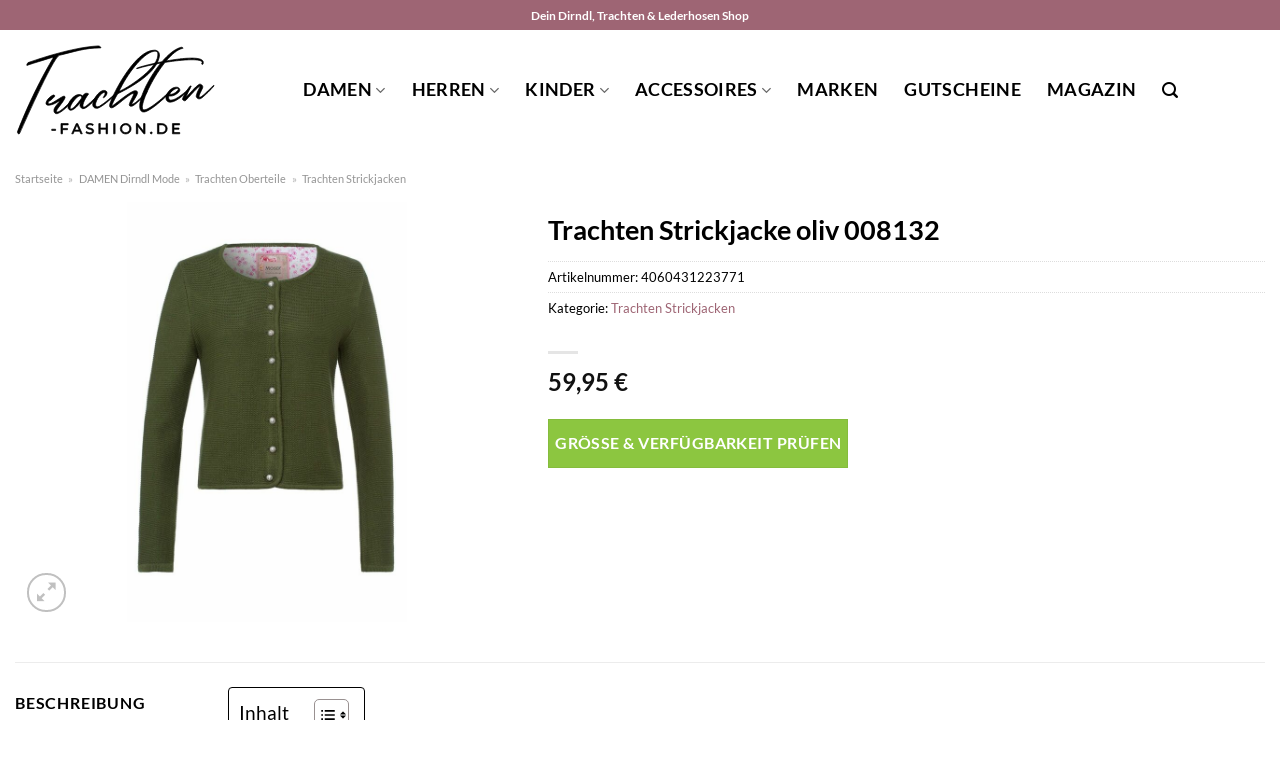

--- FILE ---
content_type: text/html; charset=UTF-8
request_url: https://www.trachten-fashion.de/trachten-strickjacke-oliv-008132/
body_size: 33623
content:
<!DOCTYPE html>
<html lang="de" class="loading-site no-js">
<head><meta charset="UTF-8" /><script>if(navigator.userAgent.match(/MSIE|Internet Explorer/i)||navigator.userAgent.match(/Trident\/7\..*?rv:11/i)){var href=document.location.href;if(!href.match(/[?&]nowprocket/)){if(href.indexOf("?")==-1){if(href.indexOf("#")==-1){document.location.href=href+"?nowprocket=1"}else{document.location.href=href.replace("#","?nowprocket=1#")}}else{if(href.indexOf("#")==-1){document.location.href=href+"&nowprocket=1"}else{document.location.href=href.replace("#","&nowprocket=1#")}}}}</script><script>class RocketLazyLoadScripts{constructor(){this.v="1.2.3",this.triggerEvents=["keydown","mousedown","mousemove","touchmove","touchstart","touchend","wheel"],this.userEventHandler=this._triggerListener.bind(this),this.touchStartHandler=this._onTouchStart.bind(this),this.touchMoveHandler=this._onTouchMove.bind(this),this.touchEndHandler=this._onTouchEnd.bind(this),this.clickHandler=this._onClick.bind(this),this.interceptedClicks=[],window.addEventListener("pageshow",t=>{this.persisted=t.persisted}),window.addEventListener("DOMContentLoaded",()=>{this._preconnect3rdParties()}),this.delayedScripts={normal:[],async:[],defer:[]},this.trash=[],this.allJQueries=[]}_addUserInteractionListener(t){if(document.hidden){t._triggerListener();return}this.triggerEvents.forEach(e=>window.addEventListener(e,t.userEventHandler,{passive:!0})),window.addEventListener("touchstart",t.touchStartHandler,{passive:!0}),window.addEventListener("mousedown",t.touchStartHandler),document.addEventListener("visibilitychange",t.userEventHandler)}_removeUserInteractionListener(){this.triggerEvents.forEach(t=>window.removeEventListener(t,this.userEventHandler,{passive:!0})),document.removeEventListener("visibilitychange",this.userEventHandler)}_onTouchStart(t){"HTML"!==t.target.tagName&&(window.addEventListener("touchend",this.touchEndHandler),window.addEventListener("mouseup",this.touchEndHandler),window.addEventListener("touchmove",this.touchMoveHandler,{passive:!0}),window.addEventListener("mousemove",this.touchMoveHandler),t.target.addEventListener("click",this.clickHandler),this._renameDOMAttribute(t.target,"onclick","rocket-onclick"),this._pendingClickStarted())}_onTouchMove(t){window.removeEventListener("touchend",this.touchEndHandler),window.removeEventListener("mouseup",this.touchEndHandler),window.removeEventListener("touchmove",this.touchMoveHandler,{passive:!0}),window.removeEventListener("mousemove",this.touchMoveHandler),t.target.removeEventListener("click",this.clickHandler),this._renameDOMAttribute(t.target,"rocket-onclick","onclick"),this._pendingClickFinished()}_onTouchEnd(t){window.removeEventListener("touchend",this.touchEndHandler),window.removeEventListener("mouseup",this.touchEndHandler),window.removeEventListener("touchmove",this.touchMoveHandler,{passive:!0}),window.removeEventListener("mousemove",this.touchMoveHandler)}_onClick(t){t.target.removeEventListener("click",this.clickHandler),this._renameDOMAttribute(t.target,"rocket-onclick","onclick"),this.interceptedClicks.push(t),t.preventDefault(),t.stopPropagation(),t.stopImmediatePropagation(),this._pendingClickFinished()}_replayClicks(){window.removeEventListener("touchstart",this.touchStartHandler,{passive:!0}),window.removeEventListener("mousedown",this.touchStartHandler),this.interceptedClicks.forEach(t=>{t.target.dispatchEvent(new MouseEvent("click",{view:t.view,bubbles:!0,cancelable:!0}))})}_waitForPendingClicks(){return new Promise(t=>{this._isClickPending?this._pendingClickFinished=t:t()})}_pendingClickStarted(){this._isClickPending=!0}_pendingClickFinished(){this._isClickPending=!1}_renameDOMAttribute(t,e,r){t.hasAttribute&&t.hasAttribute(e)&&(event.target.setAttribute(r,event.target.getAttribute(e)),event.target.removeAttribute(e))}_triggerListener(){this._removeUserInteractionListener(this),"loading"===document.readyState?document.addEventListener("DOMContentLoaded",this._loadEverythingNow.bind(this)):this._loadEverythingNow()}_preconnect3rdParties(){let t=[];document.querySelectorAll("script[type=rocketlazyloadscript]").forEach(e=>{if(e.hasAttribute("src")){let r=new URL(e.src).origin;r!==location.origin&&t.push({src:r,crossOrigin:e.crossOrigin||"module"===e.getAttribute("data-rocket-type")})}}),t=[...new Map(t.map(t=>[JSON.stringify(t),t])).values()],this._batchInjectResourceHints(t,"preconnect")}async _loadEverythingNow(){this.lastBreath=Date.now(),this._delayEventListeners(this),this._delayJQueryReady(this),this._handleDocumentWrite(),this._registerAllDelayedScripts(),this._preloadAllScripts(),await this._loadScriptsFromList(this.delayedScripts.normal),await this._loadScriptsFromList(this.delayedScripts.defer),await this._loadScriptsFromList(this.delayedScripts.async);try{await this._triggerDOMContentLoaded(),await this._triggerWindowLoad()}catch(t){console.error(t)}window.dispatchEvent(new Event("rocket-allScriptsLoaded")),this._waitForPendingClicks().then(()=>{this._replayClicks()}),this._emptyTrash()}_registerAllDelayedScripts(){document.querySelectorAll("script[type=rocketlazyloadscript]").forEach(t=>{t.hasAttribute("data-rocket-src")?t.hasAttribute("async")&&!1!==t.async?this.delayedScripts.async.push(t):t.hasAttribute("defer")&&!1!==t.defer||"module"===t.getAttribute("data-rocket-type")?this.delayedScripts.defer.push(t):this.delayedScripts.normal.push(t):this.delayedScripts.normal.push(t)})}async _transformScript(t){return new Promise((await this._littleBreath(),navigator.userAgent.indexOf("Firefox/")>0||""===navigator.vendor)?e=>{let r=document.createElement("script");[...t.attributes].forEach(t=>{let e=t.nodeName;"type"!==e&&("data-rocket-type"===e&&(e="type"),"data-rocket-src"===e&&(e="src"),r.setAttribute(e,t.nodeValue))}),t.text&&(r.text=t.text),r.hasAttribute("src")?(r.addEventListener("load",e),r.addEventListener("error",e)):(r.text=t.text,e());try{t.parentNode.replaceChild(r,t)}catch(i){e()}}:async e=>{function r(){t.setAttribute("data-rocket-status","failed"),e()}try{let i=t.getAttribute("data-rocket-type"),n=t.getAttribute("data-rocket-src");t.text,i?(t.type=i,t.removeAttribute("data-rocket-type")):t.removeAttribute("type"),t.addEventListener("load",function r(){t.setAttribute("data-rocket-status","executed"),e()}),t.addEventListener("error",r),n?(t.removeAttribute("data-rocket-src"),t.src=n):t.src="data:text/javascript;base64,"+window.btoa(unescape(encodeURIComponent(t.text)))}catch(s){r()}})}async _loadScriptsFromList(t){let e=t.shift();return e&&e.isConnected?(await this._transformScript(e),this._loadScriptsFromList(t)):Promise.resolve()}_preloadAllScripts(){this._batchInjectResourceHints([...this.delayedScripts.normal,...this.delayedScripts.defer,...this.delayedScripts.async],"preload")}_batchInjectResourceHints(t,e){var r=document.createDocumentFragment();t.forEach(t=>{let i=t.getAttribute&&t.getAttribute("data-rocket-src")||t.src;if(i){let n=document.createElement("link");n.href=i,n.rel=e,"preconnect"!==e&&(n.as="script"),t.getAttribute&&"module"===t.getAttribute("data-rocket-type")&&(n.crossOrigin=!0),t.crossOrigin&&(n.crossOrigin=t.crossOrigin),t.integrity&&(n.integrity=t.integrity),r.appendChild(n),this.trash.push(n)}}),document.head.appendChild(r)}_delayEventListeners(t){let e={};function r(t,r){!function t(r){!e[r]&&(e[r]={originalFunctions:{add:r.addEventListener,remove:r.removeEventListener},eventsToRewrite:[]},r.addEventListener=function(){arguments[0]=i(arguments[0]),e[r].originalFunctions.add.apply(r,arguments)},r.removeEventListener=function(){arguments[0]=i(arguments[0]),e[r].originalFunctions.remove.apply(r,arguments)});function i(t){return e[r].eventsToRewrite.indexOf(t)>=0?"rocket-"+t:t}}(t),e[t].eventsToRewrite.push(r)}function i(t,e){let r=t[e];Object.defineProperty(t,e,{get:()=>r||function(){},set(i){t["rocket"+e]=r=i}})}r(document,"DOMContentLoaded"),r(window,"DOMContentLoaded"),r(window,"load"),r(window,"pageshow"),r(document,"readystatechange"),i(document,"onreadystatechange"),i(window,"onload"),i(window,"onpageshow")}_delayJQueryReady(t){let e;function r(r){if(r&&r.fn&&!t.allJQueries.includes(r)){r.fn.ready=r.fn.init.prototype.ready=function(e){return t.domReadyFired?e.bind(document)(r):document.addEventListener("rocket-DOMContentLoaded",()=>e.bind(document)(r)),r([])};let i=r.fn.on;r.fn.on=r.fn.init.prototype.on=function(){if(this[0]===window){function t(t){return t.split(" ").map(t=>"load"===t||0===t.indexOf("load.")?"rocket-jquery-load":t).join(" ")}"string"==typeof arguments[0]||arguments[0]instanceof String?arguments[0]=t(arguments[0]):"object"==typeof arguments[0]&&Object.keys(arguments[0]).forEach(e=>{let r=arguments[0][e];delete arguments[0][e],arguments[0][t(e)]=r})}return i.apply(this,arguments),this},t.allJQueries.push(r)}e=r}r(window.jQuery),Object.defineProperty(window,"jQuery",{get:()=>e,set(t){r(t)}})}async _triggerDOMContentLoaded(){this.domReadyFired=!0,await this._littleBreath(),document.dispatchEvent(new Event("rocket-DOMContentLoaded")),await this._littleBreath(),window.dispatchEvent(new Event("rocket-DOMContentLoaded")),await this._littleBreath(),document.dispatchEvent(new Event("rocket-readystatechange")),await this._littleBreath(),document.rocketonreadystatechange&&document.rocketonreadystatechange()}async _triggerWindowLoad(){await this._littleBreath(),window.dispatchEvent(new Event("rocket-load")),await this._littleBreath(),window.rocketonload&&window.rocketonload(),await this._littleBreath(),this.allJQueries.forEach(t=>t(window).trigger("rocket-jquery-load")),await this._littleBreath();let t=new Event("rocket-pageshow");t.persisted=this.persisted,window.dispatchEvent(t),await this._littleBreath(),window.rocketonpageshow&&window.rocketonpageshow({persisted:this.persisted})}_handleDocumentWrite(){let t=new Map;document.write=document.writeln=function(e){let r=document.currentScript;r||console.error("WPRocket unable to document.write this: "+e);let i=document.createRange(),n=r.parentElement,s=t.get(r);void 0===s&&(s=r.nextSibling,t.set(r,s));let a=document.createDocumentFragment();i.setStart(a,0),a.appendChild(i.createContextualFragment(e)),n.insertBefore(a,s)}}async _littleBreath(){Date.now()-this.lastBreath>45&&(await this._requestAnimFrame(),this.lastBreath=Date.now())}async _requestAnimFrame(){return document.hidden?new Promise(t=>setTimeout(t)):new Promise(t=>requestAnimationFrame(t))}_emptyTrash(){this.trash.forEach(t=>t.remove())}static run(){let t=new RocketLazyLoadScripts;t._addUserInteractionListener(t)}}RocketLazyLoadScripts.run();</script>
	
	<link rel="profile" href="http://gmpg.org/xfn/11" />
	<link rel="pingback" href="https://www.trachten-fashion.de/xmlrpc.php" />

	<script type="rocketlazyloadscript">(function(html){html.className = html.className.replace(/\bno-js\b/,'js')})(document.documentElement);</script>
<meta name='robots' content='index, follow, max-image-preview:large, max-snippet:-1, max-video-preview:-1' />
<link rel="preload" href="https://www.trachten-fashion.de/wp-content/plugins/rate-my-post/public/css/fonts/ratemypost.ttf" type="font/ttf" as="font" crossorigin="anonymous"><meta name="viewport" content="width=device-width, initial-scale=1" />
	<!-- This site is optimized with the Yoast SEO plugin v26.8 - https://yoast.com/product/yoast-seo-wordpress/ -->
	<title>Trachten Strickjacke oliv 008132 hier günstig online kaufen</title>
	<meta name="description" content="Hier auf Trachten-Fashion.de sehr günstig &quot;Trachten Strickjacke oliv 008132&quot; kaufen! Täglicher schneller Versand zu dir nach Hause." />
	<link rel="canonical" href="https://www.trachten-fashion.de/trachten-strickjacke-oliv-008132/" />
	<meta property="og:locale" content="de_DE" />
	<meta property="og:type" content="article" />
	<meta property="og:title" content="Trachten Strickjacke oliv 008132 hier günstig online kaufen" />
	<meta property="og:description" content="Hier auf Trachten-Fashion.de sehr günstig &quot;Trachten Strickjacke oliv 008132&quot; kaufen! Täglicher schneller Versand zu dir nach Hause." />
	<meta property="og:url" content="https://www.trachten-fashion.de/trachten-strickjacke-oliv-008132/" />
	<meta property="og:site_name" content="trachten-fashion.de" />
	<meta property="article:modified_time" content="2025-09-06T06:24:04+00:00" />
	<meta property="og:image" content="https://www.trachten-fashion.de/wp-content/uploads/2023/09/moser-trachten-strickjacke-oliv-008132_1_1200x1200.jpg" />
	<meta property="og:image:width" content="800" />
	<meta property="og:image:height" content="1200" />
	<meta property="og:image:type" content="image/jpeg" />
	<meta name="twitter:card" content="summary_large_image" />
	<script type="application/ld+json" class="yoast-schema-graph">{"@context":"https://schema.org","@graph":[{"@type":"WebPage","@id":"https://www.trachten-fashion.de/trachten-strickjacke-oliv-008132/","url":"https://www.trachten-fashion.de/trachten-strickjacke-oliv-008132/","name":"Trachten Strickjacke oliv 008132 hier günstig online kaufen","isPartOf":{"@id":"https://www.trachten-fashion.de/#website"},"primaryImageOfPage":{"@id":"https://www.trachten-fashion.de/trachten-strickjacke-oliv-008132/#primaryimage"},"image":{"@id":"https://www.trachten-fashion.de/trachten-strickjacke-oliv-008132/#primaryimage"},"thumbnailUrl":"https://www.trachten-fashion.de/wp-content/uploads/2023/09/moser-trachten-strickjacke-oliv-008132_1_1200x1200.jpg","datePublished":"2023-09-05T23:12:26+00:00","dateModified":"2025-09-06T06:24:04+00:00","description":"Hier auf Trachten-Fashion.de sehr günstig \"Trachten Strickjacke oliv 008132\" kaufen! Täglicher schneller Versand zu dir nach Hause.","breadcrumb":{"@id":"https://www.trachten-fashion.de/trachten-strickjacke-oliv-008132/#breadcrumb"},"inLanguage":"de","potentialAction":[{"@type":"ReadAction","target":["https://www.trachten-fashion.de/trachten-strickjacke-oliv-008132/"]}]},{"@type":"ImageObject","inLanguage":"de","@id":"https://www.trachten-fashion.de/trachten-strickjacke-oliv-008132/#primaryimage","url":"https://www.trachten-fashion.de/wp-content/uploads/2023/09/moser-trachten-strickjacke-oliv-008132_1_1200x1200.jpg","contentUrl":"https://www.trachten-fashion.de/wp-content/uploads/2023/09/moser-trachten-strickjacke-oliv-008132_1_1200x1200.jpg","width":800,"height":1200,"caption":"Trachten Strickjacke oliv 008132"},{"@type":"BreadcrumbList","@id":"https://www.trachten-fashion.de/trachten-strickjacke-oliv-008132/#breadcrumb","itemListElement":[{"@type":"ListItem","position":1,"name":"Startseite","item":"https://www.trachten-fashion.de/"},{"@type":"ListItem","position":2,"name":"Shop","item":"https://www.trachten-fashion.de/shop/"},{"@type":"ListItem","position":3,"name":"Trachten Strickjacke oliv 008132"}]},{"@type":"WebSite","@id":"https://www.trachten-fashion.de/#website","url":"https://www.trachten-fashion.de/","name":"Trachten-Fashion.de","description":"","publisher":{"@id":"https://www.trachten-fashion.de/#organization"},"potentialAction":[{"@type":"SearchAction","target":{"@type":"EntryPoint","urlTemplate":"https://www.trachten-fashion.de/?s={search_term_string}"},"query-input":{"@type":"PropertyValueSpecification","valueRequired":true,"valueName":"search_term_string"}}],"inLanguage":"de"},{"@type":"Organization","@id":"https://www.trachten-fashion.de/#organization","name":"Trachten-Fashion.de","url":"https://www.trachten-fashion.de/","logo":{"@type":"ImageObject","inLanguage":"de","@id":"https://www.trachten-fashion.de/#/schema/logo/image/","url":"https://www.trachten-fashion.de/wp-content/uploads/2022/10/trachten-fashion-favicon.png","contentUrl":"https://www.trachten-fashion.de/wp-content/uploads/2022/10/trachten-fashion-favicon.png","width":79,"height":80,"caption":"Trachten-Fashion.de"},"image":{"@id":"https://www.trachten-fashion.de/#/schema/logo/image/"}}]}</script>
	<!-- / Yoast SEO plugin. -->



<link rel='prefetch' href='https://www.trachten-fashion.de/wp-content/themes/flatsome/assets/js/flatsome.js?ver=a0a7aee297766598a20e' />
<link rel='prefetch' href='https://www.trachten-fashion.de/wp-content/themes/flatsome/assets/js/chunk.slider.js?ver=3.18.6' />
<link rel='prefetch' href='https://www.trachten-fashion.de/wp-content/themes/flatsome/assets/js/chunk.popups.js?ver=3.18.6' />
<link rel='prefetch' href='https://www.trachten-fashion.de/wp-content/themes/flatsome/assets/js/chunk.tooltips.js?ver=3.18.6' />
<link rel='prefetch' href='https://www.trachten-fashion.de/wp-content/themes/flatsome/assets/js/woocommerce.js?ver=49415fe6a9266f32f1f2' />
<style id='wp-img-auto-sizes-contain-inline-css' type='text/css'>
img:is([sizes=auto i],[sizes^="auto," i]){contain-intrinsic-size:3000px 1500px}
/*# sourceURL=wp-img-auto-sizes-contain-inline-css */
</style>
<link data-minify="1" rel='stylesheet' id='maintenanceLayer-css' href='https://www.trachten-fashion.de/wp-content/cache/min/1/wp-content/plugins/dailylead_maintenance/css/layer.css?ver=1765575162' type='text/css' media='all' />
<link data-minify="1" rel='stylesheet' id='rate-my-post-css' href='https://www.trachten-fashion.de/wp-content/cache/min/1/wp-content/plugins/rate-my-post/public/css/rate-my-post.css?ver=1765575162' type='text/css' media='all' />
<style id='rate-my-post-inline-css' type='text/css'>
.rmp-widgets-container p {  font-size: 12px;}.rmp-rating-widget .rmp-icon--ratings {  font-size: 12px;}
/*# sourceURL=rate-my-post-inline-css */
</style>
<link rel='stylesheet' id='photoswipe-css' href='https://www.trachten-fashion.de/wp-content/plugins/woocommerce/assets/css/photoswipe/photoswipe.min.css?ver=9.4.1' type='text/css' media='all' />
<link rel='stylesheet' id='photoswipe-default-skin-css' href='https://www.trachten-fashion.de/wp-content/plugins/woocommerce/assets/css/photoswipe/default-skin/default-skin.min.css?ver=9.4.1' type='text/css' media='all' />
<style id='woocommerce-inline-inline-css' type='text/css'>
.woocommerce form .form-row .required { visibility: visible; }
/*# sourceURL=woocommerce-inline-inline-css */
</style>
<link rel='stylesheet' id='ez-toc-css' href='https://www.trachten-fashion.de/wp-content/plugins/easy-table-of-contents/assets/css/screen.min.css?ver=2.0.80' type='text/css' media='all' />
<style id='ez-toc-inline-css' type='text/css'>
div#ez-toc-container .ez-toc-title {font-size: 120%;}div#ez-toc-container .ez-toc-title {font-weight: 500;}div#ez-toc-container ul li , div#ez-toc-container ul li a {font-size: 95%;}div#ez-toc-container ul li , div#ez-toc-container ul li a {font-weight: 500;}div#ez-toc-container nav ul ul li {font-size: 90%;}div#ez-toc-container {background: #fff;border: 1px solid #000000;}div#ez-toc-container p.ez-toc-title , #ez-toc-container .ez_toc_custom_title_icon , #ez-toc-container .ez_toc_custom_toc_icon {color: #000000;}div#ez-toc-container ul.ez-toc-list a {color: #000000;}div#ez-toc-container ul.ez-toc-list a:hover {color: #000000;}div#ez-toc-container ul.ez-toc-list a:visited {color: #000000;}.ez-toc-counter nav ul li a::before {color: ;}.ez-toc-box-title {font-weight: bold; margin-bottom: 10px; text-align: center; text-transform: uppercase; letter-spacing: 1px; color: #666; padding-bottom: 5px;position:absolute;top:-4%;left:5%;background-color: inherit;transition: top 0.3s ease;}.ez-toc-box-title.toc-closed {top:-25%;}
.ez-toc-container-direction {direction: ltr;}.ez-toc-counter ul{counter-reset: item ;}.ez-toc-counter nav ul li a::before {content: counters(item, '.', decimal) '. ';display: inline-block;counter-increment: item;flex-grow: 0;flex-shrink: 0;margin-right: .2em; float: left; }.ez-toc-widget-direction {direction: ltr;}.ez-toc-widget-container ul{counter-reset: item ;}.ez-toc-widget-container nav ul li a::before {content: counters(item, '.', decimal) '. ';display: inline-block;counter-increment: item;flex-grow: 0;flex-shrink: 0;margin-right: .2em; float: left; }
/*# sourceURL=ez-toc-inline-css */
</style>
<link data-minify="1" rel='stylesheet' id='flatsome-main-css' href='https://www.trachten-fashion.de/wp-content/cache/min/1/wp-content/themes/flatsome/assets/css/flatsome.css?ver=1765575162' type='text/css' media='all' />
<style id='flatsome-main-inline-css' type='text/css'>
@font-face {
				font-family: "fl-icons";
				font-display: block;
				src: url(https://www.trachten-fashion.de/wp-content/themes/flatsome/assets/css/icons/fl-icons.eot?v=3.18.6);
				src:
					url(https://www.trachten-fashion.de/wp-content/themes/flatsome/assets/css/icons/fl-icons.eot#iefix?v=3.18.6) format("embedded-opentype"),
					url(https://www.trachten-fashion.de/wp-content/themes/flatsome/assets/css/icons/fl-icons.woff2?v=3.18.6) format("woff2"),
					url(https://www.trachten-fashion.de/wp-content/themes/flatsome/assets/css/icons/fl-icons.ttf?v=3.18.6) format("truetype"),
					url(https://www.trachten-fashion.de/wp-content/themes/flatsome/assets/css/icons/fl-icons.woff?v=3.18.6) format("woff"),
					url(https://www.trachten-fashion.de/wp-content/themes/flatsome/assets/css/icons/fl-icons.svg?v=3.18.6#fl-icons) format("svg");
			}
/*# sourceURL=flatsome-main-inline-css */
</style>
<link data-minify="1" rel='stylesheet' id='flatsome-shop-css' href='https://www.trachten-fashion.de/wp-content/cache/min/1/wp-content/themes/flatsome/assets/css/flatsome-shop.css?ver=1765575162' type='text/css' media='all' />
<script data-minify="1" type="text/javascript" src="https://www.trachten-fashion.de/wp-content/cache/min/1/wp-content/plugins/dailylead_maintenance/js/layerShow.js?ver=1765575162" id="maintenanceLayerShow-js" defer></script>
<script data-minify="1" type="text/javascript" src="https://www.trachten-fashion.de/wp-content/cache/min/1/wp-content/plugins/dailylead_maintenance/js/layer.js?ver=1765575162" id="maintenanceLayer-js" defer></script>
<script type="rocketlazyloadscript" data-rocket-type="text/javascript" data-rocket-src="https://www.trachten-fashion.de/wp-includes/js/jquery/jquery.min.js?ver=3.7.1" id="jquery-core-js" defer></script>
<script type="rocketlazyloadscript" data-rocket-type="text/javascript" data-rocket-src="https://www.trachten-fashion.de/wp-content/plugins/woocommerce/assets/js/jquery-blockui/jquery.blockUI.min.js?ver=2.7.0-wc.9.4.1" id="jquery-blockui-js" data-wp-strategy="defer" defer></script>
<script type="text/javascript" id="wc-add-to-cart-js-extra">
/* <![CDATA[ */
var wc_add_to_cart_params = {"ajax_url":"/wp-admin/admin-ajax.php","wc_ajax_url":"/?wc-ajax=%%endpoint%%","i18n_view_cart":"Warenkorb anzeigen","cart_url":"https://www.trachten-fashion.de","is_cart":"","cart_redirect_after_add":"no"};
//# sourceURL=wc-add-to-cart-js-extra
/* ]]> */
</script>
<script type="rocketlazyloadscript" data-rocket-type="text/javascript" data-rocket-src="https://www.trachten-fashion.de/wp-content/plugins/woocommerce/assets/js/frontend/add-to-cart.min.js?ver=9.4.1" id="wc-add-to-cart-js" defer="defer" data-wp-strategy="defer"></script>
<script type="rocketlazyloadscript" data-rocket-type="text/javascript" data-rocket-src="https://www.trachten-fashion.de/wp-content/plugins/woocommerce/assets/js/photoswipe/photoswipe.min.js?ver=4.1.1-wc.9.4.1" id="photoswipe-js" defer="defer" data-wp-strategy="defer"></script>
<script type="rocketlazyloadscript" data-rocket-type="text/javascript" data-rocket-src="https://www.trachten-fashion.de/wp-content/plugins/woocommerce/assets/js/photoswipe/photoswipe-ui-default.min.js?ver=4.1.1-wc.9.4.1" id="photoswipe-ui-default-js" defer="defer" data-wp-strategy="defer"></script>
<script type="text/javascript" id="wc-single-product-js-extra">
/* <![CDATA[ */
var wc_single_product_params = {"i18n_required_rating_text":"Bitte w\u00e4hle eine Bewertung","review_rating_required":"yes","flexslider":{"rtl":false,"animation":"slide","smoothHeight":true,"directionNav":false,"controlNav":"thumbnails","slideshow":false,"animationSpeed":500,"animationLoop":false,"allowOneSlide":false},"zoom_enabled":"","zoom_options":[],"photoswipe_enabled":"1","photoswipe_options":{"shareEl":false,"closeOnScroll":false,"history":false,"hideAnimationDuration":0,"showAnimationDuration":0},"flexslider_enabled":""};
//# sourceURL=wc-single-product-js-extra
/* ]]> */
</script>
<script type="rocketlazyloadscript" data-rocket-type="text/javascript" data-rocket-src="https://www.trachten-fashion.de/wp-content/plugins/woocommerce/assets/js/frontend/single-product.min.js?ver=9.4.1" id="wc-single-product-js" defer="defer" data-wp-strategy="defer"></script>
<script type="rocketlazyloadscript" data-rocket-type="text/javascript" data-rocket-src="https://www.trachten-fashion.de/wp-content/plugins/woocommerce/assets/js/js-cookie/js.cookie.min.js?ver=2.1.4-wc.9.4.1" id="js-cookie-js" data-wp-strategy="defer" defer></script>
<style>.woocommerce-product-gallery{ opacity: 1 !important; }</style><script type="rocketlazyloadscript">
  var _paq = window._paq = window._paq || [];
  /* tracker methods like "setCustomDimension" should be called before "trackPageView" */
  _paq.push(['trackPageView']);
  _paq.push(['enableLinkTracking']);
  (function() {
    var u="//stats.dailylead.de/";
    _paq.push(['setTrackerUrl', u+'matomo.php']);
    _paq.push(['setSiteId', '52']);
    var d=document, g=d.createElement('script'), s=d.getElementsByTagName('script')[0];
    g.async=true; g.src=u+'matomo.js'; s.parentNode.insertBefore(g,s);
  })();
</script>	<noscript><style>.woocommerce-product-gallery{ opacity: 1 !important; }</style></noscript>
	<style class='wp-fonts-local' type='text/css'>
@font-face{font-family:Inter;font-style:normal;font-weight:300 900;font-display:fallback;src:url('https://www.trachten-fashion.de/wp-content/plugins/woocommerce/assets/fonts/Inter-VariableFont_slnt,wght.woff2') format('woff2');font-stretch:normal;}
@font-face{font-family:Cardo;font-style:normal;font-weight:400;font-display:fallback;src:url('https://www.trachten-fashion.de/wp-content/plugins/woocommerce/assets/fonts/cardo_normal_400.woff2') format('woff2');}
</style>
<link rel="icon" href="https://www.trachten-fashion.de/wp-content/uploads/2022/10/cropped-trachten-fashion-favicon-32x32.png" sizes="32x32" />
<link rel="icon" href="https://www.trachten-fashion.de/wp-content/uploads/2022/10/cropped-trachten-fashion-favicon-192x192.png" sizes="192x192" />
<link rel="apple-touch-icon" href="https://www.trachten-fashion.de/wp-content/uploads/2022/10/cropped-trachten-fashion-favicon-180x180.png" />
<meta name="msapplication-TileImage" content="https://www.trachten-fashion.de/wp-content/uploads/2022/10/cropped-trachten-fashion-favicon-270x270.png" />
<style id="custom-css" type="text/css">:root {--primary-color: #9e6574;--fs-color-primary: #9e6574;--fs-color-secondary: #8cc640;--fs-color-success: #7a9c59;--fs-color-alert: #b20000;--fs-experimental-link-color: #9e6574;--fs-experimental-link-color-hover: #000000;}.tooltipster-base {--tooltip-color: #fff;--tooltip-bg-color: #000;}.off-canvas-right .mfp-content, .off-canvas-left .mfp-content {--drawer-width: 300px;}.off-canvas .mfp-content.off-canvas-cart {--drawer-width: 360px;}.container-width, .full-width .ubermenu-nav, .container, .row{max-width: 1470px}.row.row-collapse{max-width: 1440px}.row.row-small{max-width: 1462.5px}.row.row-large{max-width: 1500px}.header-main{height: 120px}#logo img{max-height: 120px}#logo{width:202px;}#logo img{padding:4px 0;}.header-bottom{min-height: 55px}.header-top{min-height: 30px}.transparent .header-main{height: 90px}.transparent #logo img{max-height: 90px}.has-transparent + .page-title:first-of-type,.has-transparent + #main > .page-title,.has-transparent + #main > div > .page-title,.has-transparent + #main .page-header-wrapper:first-of-type .page-title{padding-top: 120px;}.header.show-on-scroll,.stuck .header-main{height:70px!important}.stuck #logo img{max-height: 70px!important}.search-form{ width: 40%;}.header-bottom {background-color: #ffffff}.top-bar-nav > li > a{line-height: 16px }.header-main .nav > li > a{line-height: 16px }.stuck .header-main .nav > li > a{line-height: 50px }.header-bottom-nav > li > a{line-height: 16px }@media (max-width: 549px) {.header-main{height: 70px}#logo img{max-height: 70px}}.main-menu-overlay{background-color: #ffffff}body{color: #000000}h1,h2,h3,h4,h5,h6,.heading-font{color: #000000;}body{font-family: Lato, sans-serif;}body {font-weight: 400;font-style: normal;}.nav > li > a {font-family: Lato, sans-serif;}.mobile-sidebar-levels-2 .nav > li > ul > li > a {font-family: Lato, sans-serif;}.nav > li > a,.mobile-sidebar-levels-2 .nav > li > ul > li > a {font-weight: 700;font-style: normal;}h1,h2,h3,h4,h5,h6,.heading-font, .off-canvas-center .nav-sidebar.nav-vertical > li > a{font-family: Lato, sans-serif;}h1,h2,h3,h4,h5,h6,.heading-font,.banner h1,.banner h2 {font-weight: 700;font-style: normal;}.alt-font{font-family: "Dancing Script", sans-serif;}.alt-font {font-weight: 400!important;font-style: normal!important;}.header:not(.transparent) .header-nav-main.nav > li > a {color: #000000;}.header:not(.transparent) .header-bottom-nav.nav > li > a{color: #000000;}.widget:where(:not(.widget_shopping_cart)) a{color: #000000;}.widget:where(:not(.widget_shopping_cart)) a:hover{color: #9e6574;}.widget .tagcloud a:hover{border-color: #9e6574; background-color: #9e6574;}@media screen and (min-width: 550px){.products .box-vertical .box-image{min-width: 300px!important;width: 300px!important;}}.header-main .social-icons,.header-main .cart-icon strong,.header-main .menu-title,.header-main .header-button > .button.is-outline,.header-main .nav > li > a > i:not(.icon-angle-down){color: #000000!important;}.header-main .header-button > .button.is-outline,.header-main .cart-icon strong:after,.header-main .cart-icon strong{border-color: #000000!important;}.header-main .header-button > .button:not(.is-outline){background-color: #000000!important;}.header-main .current-dropdown .cart-icon strong,.header-main .header-button > .button:hover,.header-main .header-button > .button:hover i,.header-main .header-button > .button:hover span{color:#FFF!important;}.header-main .menu-title:hover,.header-main .social-icons a:hover,.header-main .header-button > .button.is-outline:hover,.header-main .nav > li > a:hover > i:not(.icon-angle-down){color: #000000!important;}.header-main .current-dropdown .cart-icon strong,.header-main .header-button > .button:hover{background-color: #000000!important;}.header-main .current-dropdown .cart-icon strong:after,.header-main .current-dropdown .cart-icon strong,.header-main .header-button > .button:hover{border-color: #000000!important;}.absolute-footer, html{background-color: #ffffff}.page-title-small + main .product-container > .row{padding-top:0;}.nav-vertical-fly-out > li + li {border-top-width: 1px; border-top-style: solid;}/* Custom CSS */.header-vertical-menu__fly-out .current-dropdown.menu-item .nav-dropdown {display: block;}.header-vertical-menu__opener {font-size: initial;}.off-canvas-right .mfp-content, .off-canvas-left .mfp-content {max-width: 320px;width:100%}.off-canvas-left.mfp-ready .mfp-close {color: black;}.product-summary .woocommerce-Price-currencySymbol {font-size: inherit;vertical-align: inherit;margin-top: inherit;}.product-section-title-related {text-align: center;padding-top: 45px;}.yith-wcwl-add-to-wishlist {margin-top: 10px;margin-bottom: 30px;}.page-title {margin-top: 20px;}@media screen and (min-width: 850px) {.page-title-inner {padding-top: 0;min-height: auto;}}/*** START Sticky Banner ***/.sticky-add-to-cart__product img {display: none;}.sticky-add-to-cart__product .product-title-small {display: none;}.sticky-add-to-cart--active .cart {padding-top: 5px;padding-bottom: 5px;max-width: 250px;flex-grow: 1;font-size: smaller;margin-bottom: 0;}.sticky-add-to-cart.sticky-add-to-cart--active .single_add_to_cart_button{margin: 0;padding-top: 10px;padding-bottom: 10px;border-radius: 99px;width: 100%;line-height: 1.5;}.single_add_to_cart_button,.sticky-add-to-cart:not(.sticky-add-to-cart--active) .single_add_to_cart_button {padding: 5px;max-width: 300px;width:100%;margin:0;}.sticky-add-to-cart--active {-webkit-backdrop-filter: blur(7px);backdrop-filter: blur(7px);display: flex;justify-content: center;padding: 3px 10px;}.sticky-add-to-cart__product .product-title-small {height: 14px;overflow: hidden;}.sticky-add-to-cart--active .woocommerce-variation-price, .sticky-add-to-cart--active .product-page-price {font-size: 24px;}.sticky-add-to-cart--active .price del {font-size: 50%;margin-bottom: 4px;}.sticky-add-to-cart--active .price del::after {width: 50%;}.sticky-add-to-cart__product {margin-right: 5px;}/*** END Sticky Banner ***/.yadore {display: grid;grid-template-columns: repeat(4,minmax(0,1fr));gap:1rem;}.col-4 .yadore {display: grid;grid-template-columns: repeat(4,minmax(0,1fr));gap:1rem;}.yadore .yadore-item {background: #fff;border-radius: 15px;}.yadore .yadore-item li.delivery_time,.yadore .yadore-item li.stock_status,.yadore .yadore-item li.stock_status.nicht {list-style-type: none;padding: 0px 0 0px 24px;margin: 0px!important;}.yadore .yadore-item img:not(.logo) {min-height: 170px;max-height: 170px;}.yadore .yadore-item img.logo {max-width: 70px;max-height: 30px;}.ayo-logo-name {margin-top: 12px;display: block;white-space: nowrap;font-size: xx-small;}.product-info {display: flex;flex-direction: column;padding-bottom: 0;}.product-info.product-title {order: 1;}.product-info .is-divider {order: 2;}.product-info .product-short-description {order: 3;}.product-info .product-short-description li {list-style-type: none;padding: 0px 0 0px 24px;margin: 0px 0px 3px 0px!important;}li.delivery_time,.product-info .product-short-description li.delivery_time {background: url([data-uri]) no-repeat left center;}li.delivery_time,.product-info .product-short-description li.delivery_time {background: url([data-uri]) no-repeat left center;}li.stock_status,.product-info .product-short-description li.stock_status {background: url([data-uri]) no-repeat left center;}li.stock_status.nicht,.product-info .product-short-description li.stock_status.nicht {background: url([data-uri]) no-repeat left center;}.product-info .price-wrapper {order: 4;}.product-info .price-wrapper .price {margin: 0;}.product-info .cart,.product-info .sticky-add-to-cart-wrapper {order:5;margin: 25px 0;}.product-info .yith-wcwl-add-to-wishlist {order: 6;margin: 0;}.overflow-hidden { overflow: hidden;}.overflow-hidden.banner h3 {line-height: 0;}.nowrap { white-space: nowrap;}.height-40 {height: 40px !important;}.m-0 {margin: 0 !important;}a.stretched-link:after {position: absolute;top: 0;right: 0;bottom: 0;left: 0;pointer-events: auto;content: "";background-color: rgba(0,0,0,0.0);z-index: 1;}.z-index-0 {z-index: 0;}.z-index-10 {z-index: 10;}.price del {text-decoration-line: none;position: relative;}.price del::after {content: '';position: absolute;border-top: 2px solid red;width: 100%;height: 100%;left: 0;transform: rotate(-10deg);top: 50%;}#masthead .flex-left .header-nav.header-nav-main.nav.nav-left {-webkit-box-pack: center;-ms-flex-pack: center;justify-content: center;}.logo-left .logo {margin-left: 0;margin-right: 0px;}.product-small.box .box-image .image-cover img {object-fit: contain;}.product-small.box .box-image {text-align: center;}.product-small.box .box-text .title-wrapper {max-height: 75px;overflow: hidden;margin-bottom: 15px;}.product-small.box .attachment-woocommerce_thumbnail.size-woocommerce_thumbnail {height: 260px;width: auto;object-fit: contain;}.woocommerce-product-gallery__wrapper .woocommerce-product-gallery__image a img {max-height: 420px;width: auto;margin: 0 auto;display: block;}/*** START MENU frühes umschalten auf MobileCSS ***/@media (min-width: 850px) and (max-width: 1150px) {header [data-show=show-for-medium], header .show-for-medium {display: block !important;}}@media (max-width: 1150px) {header [data-show=hide-for-medium], header .hide-for-medium {display: none !important;}.medium-logo-center .logo {-webkit-box-ordinal-group: 2;-ms-flex-order: 2;order: 2;}header .show-for-medium.flex-right {-webkit-box-ordinal-group: 3;-ms-flex-order: 3;order: 3;}.medium-logo-center .logo img {margin: 0 auto;}}/*** END MENUfrühes umschalten auf MobileCSS ***//* START Mobile Menu */.off-canvas-left .mfp-content, .off-canvas-right .mfp-content {width: 75%;max-width: 360px;}.off-canvas-left .mfp-content .nav>li>a, .off-canvas-right .mfp-content .nav>li>a,.mobile-sidebar-levels-2 .nav-slide>li>.sub-menu>li:not(.nav-slide-header)>a, .mobile-sidebar-levels-2 .nav-slide>li>ul.children>li:not(.nav-slide-header)>a {font-size: 1.1em;color: #000;}.mobile-sidebar-levels-2 .nav-slide>li>.sub-menu>li:not(.nav-slide-header)>a, .mobile-sidebar-levels-2 .nav-slide>li>ul.children>li:not(.nav-slide-header)>a {text-transform: none;}/* END Mobile Menu */.product-title a {color: #000000;}.product-title a:hover {color: var(--fs-experimental-link-color);}/* Custom CSS Tablet */@media (max-width: 849px){.nav li a,.nav-vertical>li>ul li a,.nav-slide-header .toggle,.mobile-sidebar-levels-2 .nav-slide>li>ul.children>li>a, .mobile-sidebar-levels-2 .nav-slide>li>.sub-menu>li>a {color: #000 !important;opacity: 1;}/*** START Sticky Banner ***/.sticky-add-to-cart--active {justify-content: space-between;font-size: .9em;}/*** END Sticky Banner ***/.yadore,.col-4 .yadore {grid-template-columns: repeat(2,minmax(0,1fr));}.post-title.is-large {font-size: 1.75em;}}/* Custom CSS Mobile */@media (max-width: 549px){/*** START Sticky Banner ***/.sticky-add-to-cart:not(.sticky-add-to-cart--active) {width: 100% !important;max-width: 100%;}.sticky-add-to-cart:not(.sticky-add-to-cart--active) .single_add_to_cart_button {padding: 5px 25px;max-width: 100%;}/*** END Sticky Banner ***/.single_add_to_cart_button {padding: 5px 25px;max-width: 100%;width: 100%;}.yadore,.col-4 .yadore {grid-template-columns: repeat(1,minmax(0,1fr));}}.label-new.menu-item > a:after{content:"Neu";}.label-hot.menu-item > a:after{content:"Hot";}.label-sale.menu-item > a:after{content:"Aktion";}.label-popular.menu-item > a:after{content:"Beliebt";}</style>		<style type="text/css" id="wp-custom-css">
			html, body {
    overflow: visible;
}		</style>
		<style id="kirki-inline-styles">/* latin-ext */
@font-face {
  font-family: 'Lato';
  font-style: normal;
  font-weight: 400;
  font-display: swap;
  src: url(https://www.trachten-fashion.de/wp-content/fonts/lato/S6uyw4BMUTPHjxAwXjeu.woff2) format('woff2');
  unicode-range: U+0100-02BA, U+02BD-02C5, U+02C7-02CC, U+02CE-02D7, U+02DD-02FF, U+0304, U+0308, U+0329, U+1D00-1DBF, U+1E00-1E9F, U+1EF2-1EFF, U+2020, U+20A0-20AB, U+20AD-20C0, U+2113, U+2C60-2C7F, U+A720-A7FF;
}
/* latin */
@font-face {
  font-family: 'Lato';
  font-style: normal;
  font-weight: 400;
  font-display: swap;
  src: url(https://www.trachten-fashion.de/wp-content/fonts/lato/S6uyw4BMUTPHjx4wXg.woff2) format('woff2');
  unicode-range: U+0000-00FF, U+0131, U+0152-0153, U+02BB-02BC, U+02C6, U+02DA, U+02DC, U+0304, U+0308, U+0329, U+2000-206F, U+20AC, U+2122, U+2191, U+2193, U+2212, U+2215, U+FEFF, U+FFFD;
}
/* latin-ext */
@font-face {
  font-family: 'Lato';
  font-style: normal;
  font-weight: 700;
  font-display: swap;
  src: url(https://www.trachten-fashion.de/wp-content/fonts/lato/S6u9w4BMUTPHh6UVSwaPGR_p.woff2) format('woff2');
  unicode-range: U+0100-02BA, U+02BD-02C5, U+02C7-02CC, U+02CE-02D7, U+02DD-02FF, U+0304, U+0308, U+0329, U+1D00-1DBF, U+1E00-1E9F, U+1EF2-1EFF, U+2020, U+20A0-20AB, U+20AD-20C0, U+2113, U+2C60-2C7F, U+A720-A7FF;
}
/* latin */
@font-face {
  font-family: 'Lato';
  font-style: normal;
  font-weight: 700;
  font-display: swap;
  src: url(https://www.trachten-fashion.de/wp-content/fonts/lato/S6u9w4BMUTPHh6UVSwiPGQ.woff2) format('woff2');
  unicode-range: U+0000-00FF, U+0131, U+0152-0153, U+02BB-02BC, U+02C6, U+02DA, U+02DC, U+0304, U+0308, U+0329, U+2000-206F, U+20AC, U+2122, U+2191, U+2193, U+2212, U+2215, U+FEFF, U+FFFD;
}/* vietnamese */
@font-face {
  font-family: 'Dancing Script';
  font-style: normal;
  font-weight: 400;
  font-display: swap;
  src: url(https://www.trachten-fashion.de/wp-content/fonts/dancing-script/If2cXTr6YS-zF4S-kcSWSVi_sxjsohD9F50Ruu7BMSo3Rep8ltA.woff2) format('woff2');
  unicode-range: U+0102-0103, U+0110-0111, U+0128-0129, U+0168-0169, U+01A0-01A1, U+01AF-01B0, U+0300-0301, U+0303-0304, U+0308-0309, U+0323, U+0329, U+1EA0-1EF9, U+20AB;
}
/* latin-ext */
@font-face {
  font-family: 'Dancing Script';
  font-style: normal;
  font-weight: 400;
  font-display: swap;
  src: url(https://www.trachten-fashion.de/wp-content/fonts/dancing-script/If2cXTr6YS-zF4S-kcSWSVi_sxjsohD9F50Ruu7BMSo3ROp8ltA.woff2) format('woff2');
  unicode-range: U+0100-02BA, U+02BD-02C5, U+02C7-02CC, U+02CE-02D7, U+02DD-02FF, U+0304, U+0308, U+0329, U+1D00-1DBF, U+1E00-1E9F, U+1EF2-1EFF, U+2020, U+20A0-20AB, U+20AD-20C0, U+2113, U+2C60-2C7F, U+A720-A7FF;
}
/* latin */
@font-face {
  font-family: 'Dancing Script';
  font-style: normal;
  font-weight: 400;
  font-display: swap;
  src: url(https://www.trachten-fashion.de/wp-content/fonts/dancing-script/If2cXTr6YS-zF4S-kcSWSVi_sxjsohD9F50Ruu7BMSo3Sup8.woff2) format('woff2');
  unicode-range: U+0000-00FF, U+0131, U+0152-0153, U+02BB-02BC, U+02C6, U+02DA, U+02DC, U+0304, U+0308, U+0329, U+2000-206F, U+20AC, U+2122, U+2191, U+2193, U+2212, U+2215, U+FEFF, U+FFFD;
}</style><noscript><style id="rocket-lazyload-nojs-css">.rll-youtube-player, [data-lazy-src]{display:none !important;}</style></noscript><link data-minify="1" rel='stylesheet' id='wc-blocks-style-css' href='https://www.trachten-fashion.de/wp-content/cache/min/1/wp-content/plugins/woocommerce/assets/client/blocks/wc-blocks.css?ver=1765575162' type='text/css' media='all' />
<style id='global-styles-inline-css' type='text/css'>
:root{--wp--preset--aspect-ratio--square: 1;--wp--preset--aspect-ratio--4-3: 4/3;--wp--preset--aspect-ratio--3-4: 3/4;--wp--preset--aspect-ratio--3-2: 3/2;--wp--preset--aspect-ratio--2-3: 2/3;--wp--preset--aspect-ratio--16-9: 16/9;--wp--preset--aspect-ratio--9-16: 9/16;--wp--preset--color--black: #000000;--wp--preset--color--cyan-bluish-gray: #abb8c3;--wp--preset--color--white: #ffffff;--wp--preset--color--pale-pink: #f78da7;--wp--preset--color--vivid-red: #cf2e2e;--wp--preset--color--luminous-vivid-orange: #ff6900;--wp--preset--color--luminous-vivid-amber: #fcb900;--wp--preset--color--light-green-cyan: #7bdcb5;--wp--preset--color--vivid-green-cyan: #00d084;--wp--preset--color--pale-cyan-blue: #8ed1fc;--wp--preset--color--vivid-cyan-blue: #0693e3;--wp--preset--color--vivid-purple: #9b51e0;--wp--preset--color--primary: #9e6574;--wp--preset--color--secondary: #8cc640;--wp--preset--color--success: #7a9c59;--wp--preset--color--alert: #b20000;--wp--preset--gradient--vivid-cyan-blue-to-vivid-purple: linear-gradient(135deg,rgb(6,147,227) 0%,rgb(155,81,224) 100%);--wp--preset--gradient--light-green-cyan-to-vivid-green-cyan: linear-gradient(135deg,rgb(122,220,180) 0%,rgb(0,208,130) 100%);--wp--preset--gradient--luminous-vivid-amber-to-luminous-vivid-orange: linear-gradient(135deg,rgb(252,185,0) 0%,rgb(255,105,0) 100%);--wp--preset--gradient--luminous-vivid-orange-to-vivid-red: linear-gradient(135deg,rgb(255,105,0) 0%,rgb(207,46,46) 100%);--wp--preset--gradient--very-light-gray-to-cyan-bluish-gray: linear-gradient(135deg,rgb(238,238,238) 0%,rgb(169,184,195) 100%);--wp--preset--gradient--cool-to-warm-spectrum: linear-gradient(135deg,rgb(74,234,220) 0%,rgb(151,120,209) 20%,rgb(207,42,186) 40%,rgb(238,44,130) 60%,rgb(251,105,98) 80%,rgb(254,248,76) 100%);--wp--preset--gradient--blush-light-purple: linear-gradient(135deg,rgb(255,206,236) 0%,rgb(152,150,240) 100%);--wp--preset--gradient--blush-bordeaux: linear-gradient(135deg,rgb(254,205,165) 0%,rgb(254,45,45) 50%,rgb(107,0,62) 100%);--wp--preset--gradient--luminous-dusk: linear-gradient(135deg,rgb(255,203,112) 0%,rgb(199,81,192) 50%,rgb(65,88,208) 100%);--wp--preset--gradient--pale-ocean: linear-gradient(135deg,rgb(255,245,203) 0%,rgb(182,227,212) 50%,rgb(51,167,181) 100%);--wp--preset--gradient--electric-grass: linear-gradient(135deg,rgb(202,248,128) 0%,rgb(113,206,126) 100%);--wp--preset--gradient--midnight: linear-gradient(135deg,rgb(2,3,129) 0%,rgb(40,116,252) 100%);--wp--preset--font-size--small: 13px;--wp--preset--font-size--medium: 20px;--wp--preset--font-size--large: 36px;--wp--preset--font-size--x-large: 42px;--wp--preset--font-family--inter: "Inter", sans-serif;--wp--preset--font-family--cardo: Cardo;--wp--preset--spacing--20: 0.44rem;--wp--preset--spacing--30: 0.67rem;--wp--preset--spacing--40: 1rem;--wp--preset--spacing--50: 1.5rem;--wp--preset--spacing--60: 2.25rem;--wp--preset--spacing--70: 3.38rem;--wp--preset--spacing--80: 5.06rem;--wp--preset--shadow--natural: 6px 6px 9px rgba(0, 0, 0, 0.2);--wp--preset--shadow--deep: 12px 12px 50px rgba(0, 0, 0, 0.4);--wp--preset--shadow--sharp: 6px 6px 0px rgba(0, 0, 0, 0.2);--wp--preset--shadow--outlined: 6px 6px 0px -3px rgb(255, 255, 255), 6px 6px rgb(0, 0, 0);--wp--preset--shadow--crisp: 6px 6px 0px rgb(0, 0, 0);}:where(body) { margin: 0; }.wp-site-blocks > .alignleft { float: left; margin-right: 2em; }.wp-site-blocks > .alignright { float: right; margin-left: 2em; }.wp-site-blocks > .aligncenter { justify-content: center; margin-left: auto; margin-right: auto; }:where(.is-layout-flex){gap: 0.5em;}:where(.is-layout-grid){gap: 0.5em;}.is-layout-flow > .alignleft{float: left;margin-inline-start: 0;margin-inline-end: 2em;}.is-layout-flow > .alignright{float: right;margin-inline-start: 2em;margin-inline-end: 0;}.is-layout-flow > .aligncenter{margin-left: auto !important;margin-right: auto !important;}.is-layout-constrained > .alignleft{float: left;margin-inline-start: 0;margin-inline-end: 2em;}.is-layout-constrained > .alignright{float: right;margin-inline-start: 2em;margin-inline-end: 0;}.is-layout-constrained > .aligncenter{margin-left: auto !important;margin-right: auto !important;}.is-layout-constrained > :where(:not(.alignleft):not(.alignright):not(.alignfull)){margin-left: auto !important;margin-right: auto !important;}body .is-layout-flex{display: flex;}.is-layout-flex{flex-wrap: wrap;align-items: center;}.is-layout-flex > :is(*, div){margin: 0;}body .is-layout-grid{display: grid;}.is-layout-grid > :is(*, div){margin: 0;}body{padding-top: 0px;padding-right: 0px;padding-bottom: 0px;padding-left: 0px;}a:where(:not(.wp-element-button)){text-decoration: none;}:root :where(.wp-element-button, .wp-block-button__link){background-color: #32373c;border-width: 0;color: #fff;font-family: inherit;font-size: inherit;font-style: inherit;font-weight: inherit;letter-spacing: inherit;line-height: inherit;padding-top: calc(0.667em + 2px);padding-right: calc(1.333em + 2px);padding-bottom: calc(0.667em + 2px);padding-left: calc(1.333em + 2px);text-decoration: none;text-transform: inherit;}.has-black-color{color: var(--wp--preset--color--black) !important;}.has-cyan-bluish-gray-color{color: var(--wp--preset--color--cyan-bluish-gray) !important;}.has-white-color{color: var(--wp--preset--color--white) !important;}.has-pale-pink-color{color: var(--wp--preset--color--pale-pink) !important;}.has-vivid-red-color{color: var(--wp--preset--color--vivid-red) !important;}.has-luminous-vivid-orange-color{color: var(--wp--preset--color--luminous-vivid-orange) !important;}.has-luminous-vivid-amber-color{color: var(--wp--preset--color--luminous-vivid-amber) !important;}.has-light-green-cyan-color{color: var(--wp--preset--color--light-green-cyan) !important;}.has-vivid-green-cyan-color{color: var(--wp--preset--color--vivid-green-cyan) !important;}.has-pale-cyan-blue-color{color: var(--wp--preset--color--pale-cyan-blue) !important;}.has-vivid-cyan-blue-color{color: var(--wp--preset--color--vivid-cyan-blue) !important;}.has-vivid-purple-color{color: var(--wp--preset--color--vivid-purple) !important;}.has-primary-color{color: var(--wp--preset--color--primary) !important;}.has-secondary-color{color: var(--wp--preset--color--secondary) !important;}.has-success-color{color: var(--wp--preset--color--success) !important;}.has-alert-color{color: var(--wp--preset--color--alert) !important;}.has-black-background-color{background-color: var(--wp--preset--color--black) !important;}.has-cyan-bluish-gray-background-color{background-color: var(--wp--preset--color--cyan-bluish-gray) !important;}.has-white-background-color{background-color: var(--wp--preset--color--white) !important;}.has-pale-pink-background-color{background-color: var(--wp--preset--color--pale-pink) !important;}.has-vivid-red-background-color{background-color: var(--wp--preset--color--vivid-red) !important;}.has-luminous-vivid-orange-background-color{background-color: var(--wp--preset--color--luminous-vivid-orange) !important;}.has-luminous-vivid-amber-background-color{background-color: var(--wp--preset--color--luminous-vivid-amber) !important;}.has-light-green-cyan-background-color{background-color: var(--wp--preset--color--light-green-cyan) !important;}.has-vivid-green-cyan-background-color{background-color: var(--wp--preset--color--vivid-green-cyan) !important;}.has-pale-cyan-blue-background-color{background-color: var(--wp--preset--color--pale-cyan-blue) !important;}.has-vivid-cyan-blue-background-color{background-color: var(--wp--preset--color--vivid-cyan-blue) !important;}.has-vivid-purple-background-color{background-color: var(--wp--preset--color--vivid-purple) !important;}.has-primary-background-color{background-color: var(--wp--preset--color--primary) !important;}.has-secondary-background-color{background-color: var(--wp--preset--color--secondary) !important;}.has-success-background-color{background-color: var(--wp--preset--color--success) !important;}.has-alert-background-color{background-color: var(--wp--preset--color--alert) !important;}.has-black-border-color{border-color: var(--wp--preset--color--black) !important;}.has-cyan-bluish-gray-border-color{border-color: var(--wp--preset--color--cyan-bluish-gray) !important;}.has-white-border-color{border-color: var(--wp--preset--color--white) !important;}.has-pale-pink-border-color{border-color: var(--wp--preset--color--pale-pink) !important;}.has-vivid-red-border-color{border-color: var(--wp--preset--color--vivid-red) !important;}.has-luminous-vivid-orange-border-color{border-color: var(--wp--preset--color--luminous-vivid-orange) !important;}.has-luminous-vivid-amber-border-color{border-color: var(--wp--preset--color--luminous-vivid-amber) !important;}.has-light-green-cyan-border-color{border-color: var(--wp--preset--color--light-green-cyan) !important;}.has-vivid-green-cyan-border-color{border-color: var(--wp--preset--color--vivid-green-cyan) !important;}.has-pale-cyan-blue-border-color{border-color: var(--wp--preset--color--pale-cyan-blue) !important;}.has-vivid-cyan-blue-border-color{border-color: var(--wp--preset--color--vivid-cyan-blue) !important;}.has-vivid-purple-border-color{border-color: var(--wp--preset--color--vivid-purple) !important;}.has-primary-border-color{border-color: var(--wp--preset--color--primary) !important;}.has-secondary-border-color{border-color: var(--wp--preset--color--secondary) !important;}.has-success-border-color{border-color: var(--wp--preset--color--success) !important;}.has-alert-border-color{border-color: var(--wp--preset--color--alert) !important;}.has-vivid-cyan-blue-to-vivid-purple-gradient-background{background: var(--wp--preset--gradient--vivid-cyan-blue-to-vivid-purple) !important;}.has-light-green-cyan-to-vivid-green-cyan-gradient-background{background: var(--wp--preset--gradient--light-green-cyan-to-vivid-green-cyan) !important;}.has-luminous-vivid-amber-to-luminous-vivid-orange-gradient-background{background: var(--wp--preset--gradient--luminous-vivid-amber-to-luminous-vivid-orange) !important;}.has-luminous-vivid-orange-to-vivid-red-gradient-background{background: var(--wp--preset--gradient--luminous-vivid-orange-to-vivid-red) !important;}.has-very-light-gray-to-cyan-bluish-gray-gradient-background{background: var(--wp--preset--gradient--very-light-gray-to-cyan-bluish-gray) !important;}.has-cool-to-warm-spectrum-gradient-background{background: var(--wp--preset--gradient--cool-to-warm-spectrum) !important;}.has-blush-light-purple-gradient-background{background: var(--wp--preset--gradient--blush-light-purple) !important;}.has-blush-bordeaux-gradient-background{background: var(--wp--preset--gradient--blush-bordeaux) !important;}.has-luminous-dusk-gradient-background{background: var(--wp--preset--gradient--luminous-dusk) !important;}.has-pale-ocean-gradient-background{background: var(--wp--preset--gradient--pale-ocean) !important;}.has-electric-grass-gradient-background{background: var(--wp--preset--gradient--electric-grass) !important;}.has-midnight-gradient-background{background: var(--wp--preset--gradient--midnight) !important;}.has-small-font-size{font-size: var(--wp--preset--font-size--small) !important;}.has-medium-font-size{font-size: var(--wp--preset--font-size--medium) !important;}.has-large-font-size{font-size: var(--wp--preset--font-size--large) !important;}.has-x-large-font-size{font-size: var(--wp--preset--font-size--x-large) !important;}.has-inter-font-family{font-family: var(--wp--preset--font-family--inter) !important;}.has-cardo-font-family{font-family: var(--wp--preset--font-family--cardo) !important;}
/*# sourceURL=global-styles-inline-css */
</style>
</head>

<body class="wp-singular product-template-default single single-product postid-20832 wp-theme-flatsome wp-child-theme-flatsome-child theme-flatsome woocommerce woocommerce-page woocommerce-no-js lightbox nav-dropdown-has-arrow nav-dropdown-has-shadow nav-dropdown-has-border mobile-submenu-slide mobile-submenu-slide-levels-2">


<a class="skip-link screen-reader-text" href="#main">Zum Inhalt springen</a>

<div id="wrapper">

	
	<header id="header" class="header ">
		<div class="header-wrapper">
			<div id="top-bar" class="header-top hide-for-sticky nav-dark flex-has-center">
    <div class="flex-row container">
      <div class="flex-col hide-for-medium flex-left">
          <ul class="nav nav-left medium-nav-center nav-small  nav-">
                        </ul>
      </div>

      <div class="flex-col hide-for-medium flex-center">
          <ul class="nav nav-center nav-small  nav-">
              <li class="html custom html_topbar_left"><strong>Dein Dirndl, Trachten & Lederhosen Shop</strong></li>          </ul>
      </div>

      <div class="flex-col hide-for-medium flex-right">
         <ul class="nav top-bar-nav nav-right nav-small  nav-">
                        </ul>
      </div>

            <div class="flex-col show-for-medium flex-grow">
          <ul class="nav nav-center nav-small mobile-nav  nav-">
              <li class="html custom html_topbar_left"><strong>Dein Dirndl, Trachten & Lederhosen Shop</strong></li>          </ul>
      </div>
      
    </div>
</div>
<div id="masthead" class="header-main hide-for-sticky">
      <div class="header-inner flex-row container logo-left medium-logo-center" role="navigation">

          <!-- Logo -->
          <div id="logo" class="flex-col logo">
            
<!-- Header logo -->
<a href="https://www.trachten-fashion.de/" title="trachten-fashion.de" rel="home">
		<img width="1" height="1" src="data:image/svg+xml,%3Csvg%20xmlns='http://www.w3.org/2000/svg'%20viewBox='0%200%201%201'%3E%3C/svg%3E" class="header_logo header-logo" alt="trachten-fashion.de" data-lazy-src="https://www.trachten-fashion.de/wp-content/uploads/2022/10/trachten-fashion-de-logo.svg"/><noscript><img width="1" height="1" src="https://www.trachten-fashion.de/wp-content/uploads/2022/10/trachten-fashion-de-logo.svg" class="header_logo header-logo" alt="trachten-fashion.de"/></noscript><img  width="1" height="1" src="data:image/svg+xml,%3Csvg%20xmlns='http://www.w3.org/2000/svg'%20viewBox='0%200%201%201'%3E%3C/svg%3E" class="header-logo-dark" alt="trachten-fashion.de" data-lazy-src="https://www.trachten-fashion.de/wp-content/uploads/2022/10/trachten-fashion-de-logo.svg"/><noscript><img  width="1" height="1" src="https://www.trachten-fashion.de/wp-content/uploads/2022/10/trachten-fashion-de-logo.svg" class="header-logo-dark" alt="trachten-fashion.de"/></noscript></a>
          </div>

          <!-- Mobile Left Elements -->
          <div class="flex-col show-for-medium flex-left">
            <ul class="mobile-nav nav nav-left ">
              <li class="header-search header-search-lightbox has-icon">
			<a href="#search-lightbox" aria-label="Suche" data-open="#search-lightbox" data-focus="input.search-field"
		class="is-small">
		<i class="icon-search" style="font-size:16px;" ></i></a>
		
	<div id="search-lightbox" class="mfp-hide dark text-center">
		<div class="searchform-wrapper ux-search-box relative form-flat is-large"><form role="search" method="get" class="searchform" action="https://www.trachten-fashion.de/">
	<div class="flex-row relative">
						<div class="flex-col flex-grow">
			<label class="screen-reader-text" for="woocommerce-product-search-field-0">Suche nach:</label>
			<input type="search" id="woocommerce-product-search-field-0" class="search-field mb-0" placeholder="Suche&hellip;" value="" name="s" />
			<input type="hidden" name="post_type" value="product" />
					</div>
		<div class="flex-col">
			<button type="submit" value="Suche" class="ux-search-submit submit-button secondary button  icon mb-0" aria-label="Übermitteln">
				<i class="icon-search" ></i>			</button>
		</div>
	</div>
	<div class="live-search-results text-left z-top"></div>
</form>
</div>	</div>
</li>
            </ul>
          </div>

          <!-- Left Elements -->
          <div class="flex-col hide-for-medium flex-left
            flex-grow">
            <ul class="header-nav header-nav-main nav nav-left  nav-line-bottom nav-size-xlarge nav-spacing-xlarge nav-uppercase" >
              <li id="menu-item-6170" class="menu-item menu-item-type-taxonomy menu-item-object-product_cat current-product-ancestor menu-item-has-children menu-item-6170 menu-item-design-default has-dropdown"><a href="https://www.trachten-fashion.de/damen/" class="nav-top-link" aria-expanded="false" aria-haspopup="menu">DAMEN<i class="icon-angle-down" ></i></a>
<ul class="sub-menu nav-dropdown nav-dropdown-default">
	<li id="menu-item-6176" class="menu-item menu-item-type-taxonomy menu-item-object-product_cat menu-item-6176"><a href="https://www.trachten-fashion.de/accessoires-damen/">Accessoires</a></li>
	<li id="menu-item-6177" class="menu-item menu-item-type-taxonomy menu-item-object-product_cat menu-item-6177"><a href="https://www.trachten-fashion.de/bhs-unterroecke/">BHs &#038; Unterröcke</a></li>
	<li id="menu-item-6178" class="menu-item menu-item-type-taxonomy menu-item-object-product_cat menu-item-6178"><a href="https://www.trachten-fashion.de/dirndl/">Dirndl</a></li>
	<li id="menu-item-6179" class="menu-item menu-item-type-taxonomy menu-item-object-product_cat menu-item-6179"><a href="https://www.trachten-fashion.de/dirndlblusen/">Dirndlblusen</a></li>
	<li id="menu-item-6180" class="menu-item menu-item-type-taxonomy menu-item-object-product_cat menu-item-6180"><a href="https://www.trachten-fashion.de/dirndlschuerzen/">Dirndlschürzen</a></li>
	<li id="menu-item-6181" class="menu-item menu-item-type-taxonomy menu-item-object-product_cat menu-item-6181"><a href="https://www.trachten-fashion.de/schuhe-socken-struempfe/">Schuhe, Socken, Strümpfe</a></li>
	<li id="menu-item-6183" class="menu-item menu-item-type-taxonomy menu-item-object-product_cat current-product-ancestor menu-item-6183"><a href="https://www.trachten-fashion.de/trachten-oberteile/">Trachten Oberteile</a></li>
	<li id="menu-item-6184" class="menu-item menu-item-type-taxonomy menu-item-object-product_cat menu-item-6184"><a href="https://www.trachten-fashion.de/trachten-unterteile/">Trachten Unterteile</a></li>
	<li id="menu-item-6185" class="menu-item menu-item-type-taxonomy menu-item-object-product_cat menu-item-6185"><a href="https://www.trachten-fashion.de/trachtenschmuck/">Trachtenschmuck</a></li>
</ul>
</li>
<li id="menu-item-6171" class="menu-item menu-item-type-taxonomy menu-item-object-product_cat menu-item-has-children menu-item-6171 menu-item-design-default has-dropdown"><a href="https://www.trachten-fashion.de/herren/" class="nav-top-link" aria-expanded="false" aria-haspopup="menu">HERREN<i class="icon-angle-down" ></i></a>
<ul class="sub-menu nav-dropdown nav-dropdown-default">
	<li id="menu-item-6186" class="menu-item menu-item-type-taxonomy menu-item-object-product_cat menu-item-6186"><a href="https://www.trachten-fashion.de/accessoires-herren/">Accessoires</a></li>
	<li id="menu-item-6187" class="menu-item menu-item-type-taxonomy menu-item-object-product_cat menu-item-6187"><a href="https://www.trachten-fashion.de/lederhosen-trachtenhosen/">Lederhosen, Trachtenhosen</a></li>
	<li id="menu-item-6189" class="menu-item menu-item-type-taxonomy menu-item-object-product_cat menu-item-6189"><a href="https://www.trachten-fashion.de/schuhe-socken-struempfe-herren/">Schuhe, Socken, Strümpfe</a></li>
	<li id="menu-item-6190" class="menu-item menu-item-type-taxonomy menu-item-object-product_cat menu-item-6190"><a href="https://www.trachten-fashion.de/trachtenhemden-shirts/">Trachtenhemden, Shirts</a></li>
	<li id="menu-item-6191" class="menu-item menu-item-type-taxonomy menu-item-object-product_cat menu-item-6191"><a href="https://www.trachten-fashion.de/unterwaesche/">Unterwäsche für Trachten</a></li>
	<li id="menu-item-6192" class="menu-item menu-item-type-taxonomy menu-item-object-product_cat menu-item-6192"><a href="https://www.trachten-fashion.de/westen-jacken/">Westen, Jacken für Trachten</a></li>
</ul>
</li>
<li id="menu-item-6172" class="menu-item menu-item-type-taxonomy menu-item-object-product_cat menu-item-has-children menu-item-6172 menu-item-design-default has-dropdown"><a href="https://www.trachten-fashion.de/kinder/" class="nav-top-link" aria-expanded="false" aria-haspopup="menu">KINDER<i class="icon-angle-down" ></i></a>
<ul class="sub-menu nav-dropdown nav-dropdown-default">
	<li id="menu-item-6194" class="menu-item menu-item-type-taxonomy menu-item-object-product_cat menu-item-6194"><a href="https://www.trachten-fashion.de/babys/">Babys</a></li>
	<li id="menu-item-6195" class="menu-item menu-item-type-taxonomy menu-item-object-product_cat menu-item-6195"><a href="https://www.trachten-fashion.de/jungen/">Jungen</a></li>
	<li id="menu-item-6196" class="menu-item menu-item-type-taxonomy menu-item-object-product_cat menu-item-6196"><a href="https://www.trachten-fashion.de/maedchen/">Mädchen</a></li>
</ul>
</li>
<li id="menu-item-6173" class="menu-item menu-item-type-custom menu-item-object-custom menu-item-has-children menu-item-6173 menu-item-design-default has-dropdown"><a href="#" class="nav-top-link" aria-expanded="false" aria-haspopup="menu">ACCESSOIRES<i class="icon-angle-down" ></i></a>
<ul class="sub-menu nav-dropdown nav-dropdown-default">
	<li id="menu-item-6197" class="menu-item menu-item-type-taxonomy menu-item-object-product_cat menu-item-6197"><a href="https://www.trachten-fashion.de/accessoires-damen/">Accessoires für Damen</a></li>
	<li id="menu-item-6198" class="menu-item menu-item-type-taxonomy menu-item-object-product_cat menu-item-6198"><a href="https://www.trachten-fashion.de/accessoires-herren/">Accessoires für Herren</a></li>
	<li id="menu-item-6199" class="menu-item menu-item-type-taxonomy menu-item-object-product_cat menu-item-6199"><a href="https://www.trachten-fashion.de/accessoires-jungs/">Accessoires für Jungs</a></li>
	<li id="menu-item-6200" class="menu-item menu-item-type-taxonomy menu-item-object-product_cat menu-item-6200"><a href="https://www.trachten-fashion.de/accessoires-maedchen/">Accessoires für Mädchen</a></li>
</ul>
</li>
<li id="menu-item-10991" class="menu-item menu-item-type-post_type menu-item-object-page menu-item-10991 menu-item-design-default"><a href="https://www.trachten-fashion.de/marken/" class="nav-top-link">MARKEN</a></li>
<li id="menu-item-6174" class="menu-item menu-item-type-taxonomy menu-item-object-product_cat menu-item-6174 menu-item-design-default"><a href="https://www.trachten-fashion.de/gutscheine/" class="nav-top-link">GUTSCHEINE</a></li>
<li id="menu-item-6175" class="menu-item menu-item-type-taxonomy menu-item-object-category menu-item-6175 menu-item-design-default"><a href="https://www.trachten-fashion.de/magazin/" class="nav-top-link">MAGAZIN</a></li>
<li class="header-search header-search-lightbox has-icon">
			<a href="#search-lightbox" aria-label="Suche" data-open="#search-lightbox" data-focus="input.search-field"
		class="is-small">
		<i class="icon-search" style="font-size:16px;" ></i></a>
		
	<div id="search-lightbox" class="mfp-hide dark text-center">
		<div class="searchform-wrapper ux-search-box relative form-flat is-large"><form role="search" method="get" class="searchform" action="https://www.trachten-fashion.de/">
	<div class="flex-row relative">
						<div class="flex-col flex-grow">
			<label class="screen-reader-text" for="woocommerce-product-search-field-1">Suche nach:</label>
			<input type="search" id="woocommerce-product-search-field-1" class="search-field mb-0" placeholder="Suche&hellip;" value="" name="s" />
			<input type="hidden" name="post_type" value="product" />
					</div>
		<div class="flex-col">
			<button type="submit" value="Suche" class="ux-search-submit submit-button secondary button  icon mb-0" aria-label="Übermitteln">
				<i class="icon-search" ></i>			</button>
		</div>
	</div>
	<div class="live-search-results text-left z-top"></div>
</form>
</div>	</div>
</li>
            </ul>
          </div>

          <!-- Right Elements -->
          <div class="flex-col hide-for-medium flex-right">
            <ul class="header-nav header-nav-main nav nav-right  nav-line-bottom nav-size-xlarge nav-spacing-xlarge nav-uppercase">
                          </ul>
          </div>

          <!-- Mobile Right Elements -->
          <div class="flex-col show-for-medium flex-right">
            <ul class="mobile-nav nav nav-right ">
              <li class="nav-icon has-icon">
  		<a href="#" data-open="#main-menu" data-pos="right" data-bg="main-menu-overlay" data-color="" class="is-small" aria-label="Menü" aria-controls="main-menu" aria-expanded="false">

		  <i class="icon-menu" ></i>
		  		</a>
	</li>
            </ul>
          </div>

      </div>

      </div>

<div class="header-bg-container fill"><div class="header-bg-image fill"></div><div class="header-bg-color fill"></div></div>		</div>
	</header>

	<div class="page-title shop-page-title product-page-title">
	<div class="page-title-inner flex-row medium-flex-wrap container">
	  <div class="flex-col flex-grow medium-text-center">
	  		<div class="is-xsmall">
	<nav class="woocommerce-breadcrumb breadcrumbs "><a href="https://www.trachten-fashion.de">Startseite</a> <span class="divider"> » </span> <a href="https://www.trachten-fashion.de/damen/">DAMEN Dirndl Mode</a> <span class="divider"> » </span> <a href="https://www.trachten-fashion.de/trachten-oberteile/">Trachten Oberteile</a> <span class="divider"> » </span> <a href="https://www.trachten-fashion.de/trachten-strickjacken/">Trachten Strickjacken</a></nav></div>
	  </div>

	   <div class="flex-col medium-text-center">
		   		   </div>
	</div>
</div>

	<main id="main" class="">

	<div class="shop-container">

		
			<div class="container">
	<div class="woocommerce-notices-wrapper"></div></div>
<div id="product-20832" class="product type-product post-20832 status-publish first instock product_cat-trachten-strickjacken has-post-thumbnail product-type-external">
	<div class="product-container">
  <div class="product-main">
    <div class="row content-row mb-0">

    	<div class="product-gallery large-5 col">
    	
<div class="product-images relative mb-half has-hover woocommerce-product-gallery woocommerce-product-gallery--with-images woocommerce-product-gallery--columns-4 images" data-columns="4">

  <div class="badge-container is-larger absolute left top z-1">

</div>

  <div class="image-tools absolute top show-on-hover right z-3">
      </div>

  <div class="woocommerce-product-gallery__wrapper product-gallery-slider slider slider-nav-small mb-half has-image-zoom"
        data-flickity-options='{
                "cellAlign": "center",
                "wrapAround": true,
                "autoPlay": false,
                "prevNextButtons":true,
                "adaptiveHeight": true,
                "imagesLoaded": true,
                "lazyLoad": 1,
                "dragThreshold" : 15,
                "pageDots": false,
                "rightToLeft": false       }'>
    <div data-thumb="https://www.trachten-fashion.de/wp-content/uploads/2023/09/moser-trachten-strickjacke-oliv-008132_1_1200x1200-100x100.jpg" data-thumb-alt="Trachten Strickjacke oliv 008132" class="woocommerce-product-gallery__image slide first"><a href="https://www.trachten-fashion.de/wp-content/uploads/2023/09/moser-trachten-strickjacke-oliv-008132_1_1200x1200.jpg"><img width="600" height="900" src="https://www.trachten-fashion.de/wp-content/uploads/2023/09/moser-trachten-strickjacke-oliv-008132_1_1200x1200-600x900.jpg" class="wp-post-image skip-lazy" alt="Trachten Strickjacke oliv 008132" data-caption="Trachten Strickjacke oliv 008132" data-src="https://www.trachten-fashion.de/wp-content/uploads/2023/09/moser-trachten-strickjacke-oliv-008132_1_1200x1200.jpg" data-large_image="https://www.trachten-fashion.de/wp-content/uploads/2023/09/moser-trachten-strickjacke-oliv-008132_1_1200x1200.jpg" data-large_image_width="800" data-large_image_height="1200" decoding="async" fetchpriority="high" srcset="https://www.trachten-fashion.de/wp-content/uploads/2023/09/moser-trachten-strickjacke-oliv-008132_1_1200x1200-600x900.jpg 600w, https://www.trachten-fashion.de/wp-content/uploads/2023/09/moser-trachten-strickjacke-oliv-008132_1_1200x1200-200x300.jpg 200w, https://www.trachten-fashion.de/wp-content/uploads/2023/09/moser-trachten-strickjacke-oliv-008132_1_1200x1200-683x1024.jpg 683w, https://www.trachten-fashion.de/wp-content/uploads/2023/09/moser-trachten-strickjacke-oliv-008132_1_1200x1200-768x1152.jpg 768w, https://www.trachten-fashion.de/wp-content/uploads/2023/09/moser-trachten-strickjacke-oliv-008132_1_1200x1200-300x450.jpg 300w, https://www.trachten-fashion.de/wp-content/uploads/2023/09/moser-trachten-strickjacke-oliv-008132_1_1200x1200.jpg 800w" sizes="(max-width: 600px) 100vw, 600px" /></a></div>  </div>

  <div class="image-tools absolute bottom left z-3">
        <a href="#product-zoom" class="zoom-button button is-outline circle icon tooltip hide-for-small" title="Zoom">
      <i class="icon-expand" ></i>    </a>
   </div>
</div>

    	</div>

    	<div class="product-info summary col-fit col entry-summary product-summary">

    		<h1 class="product-title product_title entry-title">
	Trachten Strickjacke oliv 008132</h1>

	<div class="is-divider small"></div>
<div class="price-wrapper">
	<p class="price product-page-price ">
  <span class="woocommerce-Price-amount amount"><bdi>59,95&nbsp;<span class="woocommerce-Price-currencySymbol">&euro;</span></bdi></span></p>
</div>
 
    <p class="cart">
      <a href="https://www.trachten-fashion.de/empfiehlt/p20832" rel="nofollow noopener noreferrer" class="single_add_to_cart_button button alt" target="_blank">Größe &amp; Verfügbarkeit prüfen</a>
    </p>

    <div class="product_meta">

	
	
		<span class="sku_wrapper">Artikelnummer: <span class="sku">4060431223771</span></span>

	
	<span class="posted_in">Kategorie: <a href="https://www.trachten-fashion.de/trachten-strickjacken/" rel="tag">Trachten Strickjacken</a></span>
	
	
</div>

    	</div>

    	<div id="product-sidebar" class="mfp-hide">
    		<div class="sidebar-inner">
    			<aside id="woocommerce_product_categories-3" class="widget woocommerce widget_product_categories"><ul class="product-categories"><li class="cat-item cat-item-29 cat-parent current-cat-parent"><a href="https://www.trachten-fashion.de/damen/">DAMEN Dirndl Mode</a><ul class='children'>
<li class="cat-item cat-item-37"><a href="https://www.trachten-fashion.de/bhs-unterroecke/">BHs &amp; Unterröcke für Dirndls</a></li>
<li class="cat-item cat-item-34"><a href="https://www.trachten-fashion.de/dirndl/">Dirndl</a></li>
<li class="cat-item cat-item-69"><a href="https://www.trachten-fashion.de/accessoires-damen/">Dirndl Accessoires Damen</a></li>
<li class="cat-item cat-item-30"><a href="https://www.trachten-fashion.de/dirndlblusen/">Dirndlblusen</a></li>
<li class="cat-item cat-item-102"><a href="https://www.trachten-fashion.de/dirndlschuerzen/">Dirndlschürzen</a></li>
<li class="cat-item cat-item-75"><a href="https://www.trachten-fashion.de/schuhe-socken-struempfe/">Schuhe, Socken, Strümpfe passend zu Dirndls</a></li>
<li class="cat-item cat-item-41 cat-parent current-cat-parent"><a href="https://www.trachten-fashion.de/trachten-oberteile/">Trachten Oberteile</a>	<ul class='children'>
<li class="cat-item cat-item-245"><a href="https://www.trachten-fashion.de/dirndlblusen-trachten-oberteile/">Dirndlblusen</a></li>
<li class="cat-item cat-item-119"><a href="https://www.trachten-fashion.de/ponchos/">Ponchos</a></li>
<li class="cat-item cat-item-61 current-cat"><a href="https://www.trachten-fashion.de/trachten-strickjacken/">Trachten Strickjacken</a></li>
<li class="cat-item cat-item-53"><a href="https://www.trachten-fashion.de/trachtenblusen/">Trachtenblusen</a></li>
<li class="cat-item cat-item-170"><a href="https://www.trachten-fashion.de/trachtenjacken-janker/">Trachtenjacken, Janker</a></li>
<li class="cat-item cat-item-142"><a href="https://www.trachten-fashion.de/trachtenmieder/">Trachtenmieder</a></li>
<li class="cat-item cat-item-42"><a href="https://www.trachten-fashion.de/trachtenshirts/">Trachtenshirts</a></li>
<li class="cat-item cat-item-124"><a href="https://www.trachten-fashion.de/trachtenwesten-gilet/">Trachtenwesten, Gilet</a></li>
	</ul>
</li>
<li class="cat-item cat-item-55"><a href="https://www.trachten-fashion.de/trachten-unterteile/">Trachten Unterteile</a></li>
<li class="cat-item cat-item-49"><a href="https://www.trachten-fashion.de/trachtenschmuck/">Trachtenschmuck</a></li>
<li class="cat-item cat-item-250"><a href="https://www.trachten-fashion.de/unterwaesche-damen/">Unterwäsche</a></li>
</ul>
</li>
<li class="cat-item cat-item-269"><a href="https://www.trachten-fashion.de/designer/">Designer</a></li>
<li class="cat-item cat-item-143"><a href="https://www.trachten-fashion.de/geschenkideen/">Geschenkideen für Trachten &amp; Dirndl</a></li>
<li class="cat-item cat-item-45"><a href="https://www.trachten-fashion.de/herren/">HERREN Trachten Mode</a></li>
<li class="cat-item cat-item-25"><a href="https://www.trachten-fashion.de/kinder/">KINDER Trachten Mode</a></li>
</ul></aside><aside id="text-3" class="widget widget_text"><span class="widget-title shop-sidebar">Partner</span><div class="is-divider small"></div>			<div class="textwidget"></div>
		</aside><aside id="maintenanceadnamicswidget-2" class="widget widget_maintenanceadnamicswidget"></aside>    		</div>
    	</div>

    </div>
  </div>

  <div class="product-footer">
  	<div class="container">
    		<div class="product-page-sections">
		<div class="product-section">
	<div class="row">
		<div class="large-2 col pb-0 mb-0">
			 <h5 class="uppercase mt">Beschreibung</h5>
		</div>

		<div class="large-10 col pb-0 mb-0">
			<div class="panel entry-content">
				

<div id="ez-toc-container" class="ez-toc-v2_0_80 counter-hierarchy ez-toc-counter ez-toc-custom ez-toc-container-direction">
<div class="ez-toc-title-container">
<p class="ez-toc-title" style="cursor:inherit">Inhalt</p>
<span class="ez-toc-title-toggle"><a href="#" class="ez-toc-pull-right ez-toc-btn ez-toc-btn-xs ez-toc-btn-default ez-toc-toggle" aria-label="Toggle Table of Content"><span class="ez-toc-js-icon-con"><span class=""><span class="eztoc-hide" style="display:none;">Toggle</span><span class="ez-toc-icon-toggle-span"><svg style="fill: #000000;color:#000000" xmlns="http://www.w3.org/2000/svg" class="list-377408" width="20px" height="20px" viewBox="0 0 24 24" fill="none"><path d="M6 6H4v2h2V6zm14 0H8v2h12V6zM4 11h2v2H4v-2zm16 0H8v2h12v-2zM4 16h2v2H4v-2zm16 0H8v2h12v-2z" fill="currentColor"></path></svg><svg style="fill: #000000;color:#000000" class="arrow-unsorted-368013" xmlns="http://www.w3.org/2000/svg" width="10px" height="10px" viewBox="0 0 24 24" version="1.2" baseProfile="tiny"><path d="M18.2 9.3l-6.2-6.3-6.2 6.3c-.2.2-.3.4-.3.7s.1.5.3.7c.2.2.4.3.7.3h11c.3 0 .5-.1.7-.3.2-.2.3-.5.3-.7s-.1-.5-.3-.7zM5.8 14.7l6.2 6.3 6.2-6.3c.2-.2.3-.5.3-.7s-.1-.5-.3-.7c-.2-.2-.4-.3-.7-.3h-11c-.3 0-.5.1-.7.3-.2.2-.3.5-.3.7s.1.5.3.7z"/></svg></span></span></span></a></span></div>
<nav><ul class='ez-toc-list ez-toc-list-level-1 eztoc-toggle-hide-by-default' ><li class='ez-toc-page-1 ez-toc-heading-level-2'><a class="ez-toc-link ez-toc-heading-1" href="#trachten_strickjacke_oliv_ein_hauch_von_tradition_und_moderne" >Trachten Strickjacke Oliv: Ein Hauch von Tradition und Moderne</a><ul class='ez-toc-list-level-3' ><li class='ez-toc-heading-level-3'><a class="ez-toc-link ez-toc-heading-2" href="#hochwertige_materialien_fuer_hoechsten_tragekomfort" >Hochwertige Materialien für höchsten Tragekomfort</a></li><li class='ez-toc-page-1 ez-toc-heading-level-3'><a class="ez-toc-link ez-toc-heading-3" href="#ein_blickfang_fuer_jede_gelegenheit" >Ein Blickfang für jede Gelegenheit</a></li><li class='ez-toc-page-1 ez-toc-heading-level-3'><a class="ez-toc-link ez-toc-heading-4" href="#die_perfekte_ergaenzung_zu_ihrem_dirndl" >Die perfekte Ergänzung zu Ihrem Dirndl</a></li><li class='ez-toc-page-1 ez-toc-heading-level-3'><a class="ez-toc-link ez-toc-heading-5" href="#pflegehinweise_fuer_eine_lange_lebensdauer" >Pflegehinweise für eine lange Lebensdauer</a></li><li class='ez-toc-page-1 ez-toc-heading-level-3'><a class="ez-toc-link ez-toc-heading-6" href="#warum_sie_diese_trachten_strickjacke_lieben_werden" >Warum Sie diese Trachten Strickjacke lieben werden</a></li><li class='ez-toc-page-1 ez-toc-heading-level-3'><a class="ez-toc-link ez-toc-heading-7" href="#groessentabelle" >Größentabelle</a></li><li class='ez-toc-page-1 ez-toc-heading-level-3'><a class="ez-toc-link ez-toc-heading-8" href="#faq_%e2%80%93_haeufig_gestellte_fragen_zur_trachten_strickjacke_oliv" >FAQ – Häufig gestellte Fragen zur Trachten Strickjacke Oliv</a><ul class='ez-toc-list-level-4' ><li class='ez-toc-heading-level-4'><a class="ez-toc-link ez-toc-heading-9" href="#1_aus_welchem_material_besteht_die_trachten_strickjacke" >1. Aus welchem Material besteht die Trachten Strickjacke?</a></li><li class='ez-toc-page-1 ez-toc-heading-level-4'><a class="ez-toc-link ez-toc-heading-10" href="#2_wie_pflege_ich_die_trachten_strickjacke_richtig" >2. Wie pflege ich die Trachten Strickjacke richtig?</a></li><li class='ez-toc-page-1 ez-toc-heading-level-4'><a class="ez-toc-link ez-toc-heading-11" href="#3_passt_die_strickjacke_auch_zu_anderen_outfits_als_zum_dirndl" >3. Passt die Strickjacke auch zu anderen Outfits als zum Dirndl?</a></li><li class='ez-toc-page-1 ez-toc-heading-level-4'><a class="ez-toc-link ez-toc-heading-12" href="#4_gibt_es_die_strickjacke_auch_in_anderen_farben" >4. Gibt es die Strickjacke auch in anderen Farben?</a></li><li class='ez-toc-page-1 ez-toc-heading-level-4'><a class="ez-toc-link ez-toc-heading-13" href="#5_in_welchen_groessen_ist_die_trachten_strickjacke_erhaeltlich" >5. In welchen Größen ist die Trachten Strickjacke erhältlich?</a></li><li class='ez-toc-page-1 ez-toc-heading-level-4'><a class="ez-toc-link ez-toc-heading-14" href="#6_kann_ich_die_strickjacke_zurueckgeben_wenn_sie_nicht_passt" >6. Kann ich die Strickjacke zurückgeben, wenn sie nicht passt?</a></li><li class='ez-toc-page-1 ez-toc-heading-level-4'><a class="ez-toc-link ez-toc-heading-15" href="#7_ist_die_strickjacke_auch_fuer_kaeltere_tage_geeignet" >7. Ist die Strickjacke auch für kältere Tage geeignet?</a></li><li class='ez-toc-page-1 ez-toc-heading-level-4'><a class="ez-toc-link ez-toc-heading-16" href="#8_wo_wird_die_trachten_strickjacke_hergestellt" >8. Wo wird die Trachten Strickjacke hergestellt?</a></li></ul></li></ul></li></ul></nav></div>
<h2><span class="ez-toc-section" id="trachten_strickjacke_oliv_ein_hauch_von_tradition_und_moderne"></span>Trachten Strickjacke Oliv: Ein Hauch von Tradition und Moderne<span class="ez-toc-section-end"></span></h2>
<p>Verlieben Sie sich in unsere exquisite <a href="https://www.trachten-fashion.de/trachten-strickjacken/">Trachten Strickjacke</a> in Oliv – ein zeitloser Klassiker, der Tradition und modernen Stil auf harmonische Weise vereint. Diese Strickjacke ist mehr als nur ein Kleidungsstück; sie ist ein Statement, ein Ausdruck Ihrer Liebe zur bayerischen Kultur und ein vielseitiger Begleiter für unzählige Anlässe.</p>
<p>Die olivgrüne Farbe erinnert an die saftigen Wiesen und tiefen Wälder Bayerns und verleiht der Strickjacke eine natürliche Eleganz. Ob zum traditionellen <a href="https://www.trachten-fashion.de/dirndl/">Dirndl</a>, zur <a href="https://www.trachten-fashion.de/lederhosen/">Lederhose</a> oder einfach zur Jeans – diese Strickjacke lässt sich wunderbar kombinieren und verleiht jedem Outfit eine besondere Note.</p>
<h3><span class="ez-toc-section" id="hochwertige_materialien_fuer_hoechsten_tragekomfort"></span>Hochwertige Materialien für höchsten Tragekomfort<span class="ez-toc-section-end"></span></h3>
<p>Bei der Auswahl der Materialien haben wir höchste Ansprüche an Qualität und Tragekomfort gestellt. Die Trachten Strickjacke ist aus einem hochwertigen Materialmix gefertigt, der sich angenehm weich auf der Haut anfühlt und gleichzeitig robust und langlebig ist. Die atmungsaktiven Eigenschaften sorgen für ein optimales Klima, sodass Sie sich den ganzen Tag wohlfühlen, egal ob auf dem Oktoberfest, bei einer Wanderung in den Bergen oder im Alltag.</p>
<p>Die sorgfältige Verarbeitung und die Liebe zum Detail zeigen sich in jeder Naht und jedem Knopf. Die Strickjacke ist mit traditionellen Zopfmustern und filigranen Verzierungen versehen, die ihr einen authentischen und unverwechselbaren Charakter verleihen.</p>
<h3><span class="ez-toc-section" id="ein_blickfang_fuer_jede_gelegenheit"></span>Ein Blickfang für jede Gelegenheit<span class="ez-toc-section-end"></span></h3>
<p>Diese Trachten Strickjacke ist ein wahrer Blickfang und lässt Sie bei jeder Gelegenheit strahlen. Ob auf dem Oktoberfest, bei einer Hochzeit, einem Geburtstag oder einem gemütlichen Abend mit Freunden – mit dieser Strickjacke sind Sie immer perfekt gekleidet.</p>
<p>Die Strickjacke ist nicht nur optisch ein Highlight, sondern auch äußerst praktisch. Sie hält Sie an kühlen Tagen warm und schützt Sie vor Wind und Wetter. Dank des klassischen Schnitts und der zeitlosen Farbe ist sie ein Kleidungsstück, an dem Sie lange Freude haben werden.</p>
<h3><span class="ez-toc-section" id="die_perfekte_ergaenzung_zu_ihrem_dirndl"></span>Die perfekte Ergänzung zu Ihrem Dirndl<span class="ez-toc-section-end"></span></h3>
<p>Die Trachten Strickjacke in Oliv ist die ideale Ergänzung zu Ihrem Dirndl. Sie harmoniert perfekt mit verschiedenen Dirndl-Farben und -Stilen und verleiht Ihrem Outfit eine zusätzliche Portion Eleganz und Wärme. Ob zu einem traditionellen Dirndl mit Blumenmuster oder zu einem modernen Dirndl in kräftigen Farben – diese Strickjacke passt einfach immer.</p>
<p>Kombinieren Sie die Strickjacke mit einer schicken Trachtenbluse, einer passenden Kette und den richtigen Schuhen, um Ihren Look zu vervollständigen. Mit dieser Strickjacke sind Sie garantiert der Hingucker auf jedem Fest.</p>
<h3><span class="ez-toc-section" id="pflegehinweise_fuer_eine_lange_lebensdauer"></span>Pflegehinweise für eine lange Lebensdauer<span class="ez-toc-section-end"></span></h3>
<p>Damit Sie lange Freude an Ihrer Trachten Strickjacke haben, empfehlen wir Ihnen, die folgenden Pflegehinweise zu beachten:</p>
<ul>
<li>Waschen Sie die Strickjacke am besten per Hand oder im Schonwaschgang in der Waschmaschine.</li>
<li>Verwenden Sie ein mildes Waschmittel ohne Bleiche.</li>
<li>Trocknen Sie die Strickjacke liegend, um ein Verziehen zu vermeiden.</li>
<li>Bügeln Sie die Strickjacke nur bei niedriger Temperatur.</li>
</ul>
<p>Mit der richtigen Pflege bleibt Ihre Trachten Strickjacke lange schön und behält ihre Form und Farbe.</p>
<h3><span class="ez-toc-section" id="warum_sie_diese_trachten_strickjacke_lieben_werden"></span>Warum Sie diese Trachten Strickjacke lieben werden<span class="ez-toc-section-end"></span></h3>
<p>Diese Trachten Strickjacke ist mehr als nur ein Kleidungsstück – sie ist ein Ausdruck Ihrer Persönlichkeit und Ihrer Verbundenheit zur bayerischen Kultur. Sie ist ein vielseitiger Begleiter für unzählige Anlässe und ein Kleidungsstück, an dem Sie lange Freude haben werden.</p>
<p>Hier sind einige Gründe, warum Sie diese Trachten Strickjacke lieben werden:</p>
<ul>
<li>Hochwertige Materialien und sorgfältige Verarbeitung</li>
<li>Zeitloses Design und klassische Farbe</li>
<li>Vielseitig kombinierbar und für viele Anlässe geeignet</li>
<li>Angenehmer Tragekomfort und optimale Passform</li>
<li>Ein echter Blickfang und ein Ausdruck Ihrer Persönlichkeit</li>
</ul>
<p>Bestellen Sie noch heute Ihre Trachten Strickjacke in Oliv und erleben Sie die perfekte Kombination aus Tradition und Moderne!</p>
<h3><span class="ez-toc-section" id="groessentabelle"></span>Größentabelle<span class="ez-toc-section-end"></span></h3>
<p>Um sicherzustellen, dass Ihre Trachten Strickjacke perfekt passt, beachten Sie bitte die folgende Größentabelle:</p>
<table>
<thead>
<tr>
<th>Größe</th>
<th>Brustumfang (cm)</th>
<th>Taillenumfang (cm)</th>
</tr>
</thead>
<tbody>
<tr>
<td>34</td>
<td>80-83</td>
<td>62-65</td>
</tr>
<tr>
<td>36</td>
<td>84-87</td>
<td>66-69</td>
</tr>
<tr>
<td>38</td>
<td>88-91</td>
<td>70-73</td>
</tr>
<tr>
<td>40</td>
<td>92-95</td>
<td>74-77</td>
</tr>
<tr>
<td>42</td>
<td>96-99</td>
<td>78-81</td>
</tr>
<tr>
<td>44</td>
<td>100-103</td>
<td>82-85</td>
</tr>
</tbody>
</table>
<p>Sollten Sie sich unsicher sein, welche Größe die richtige für Sie ist, kontaktieren Sie uns gerne. Wir helfen Ihnen gerne weiter!</p>
<h3><span class="ez-toc-section" id="faq_%e2%80%93_haeufig_gestellte_fragen_zur_trachten_strickjacke_oliv"></span>FAQ – Häufig gestellte Fragen zur Trachten Strickjacke Oliv<span class="ez-toc-section-end"></span></h3>
<p>Hier finden Sie Antworten auf häufig gestellte Fragen zu unserer Trachten Strickjacke Oliv:</p>
<h4><span class="ez-toc-section" id="1_aus_welchem_material_besteht_die_trachten_strickjacke"></span>1. Aus welchem Material besteht die Trachten Strickjacke?<span class="ez-toc-section-end"></span></h4>
<p>Die Trachten Strickjacke besteht aus einem hochwertigen Materialmix aus Schurwolle und Kunstfasern. Das genaue Mischungsverhältnis finden Sie in den Produktdetails.</p>
<h4><span class="ez-toc-section" id="2_wie_pflege_ich_die_trachten_strickjacke_richtig"></span>2. Wie pflege ich die Trachten Strickjacke richtig?<span class="ez-toc-section-end"></span></h4>
<p>Wir empfehlen, die Strickjacke per Hand oder im Schonwaschgang in der Waschmaschine zu waschen. Verwenden Sie ein mildes Waschmittel ohne Bleiche und trocknen Sie die Strickjacke liegend, um ein Verziehen zu vermeiden. Bügeln Sie die Strickjacke nur bei niedriger Temperatur.</p>
<h4><span class="ez-toc-section" id="3_passt_die_strickjacke_auch_zu_anderen_outfits_als_zum_dirndl"></span>3. Passt die Strickjacke auch zu anderen Outfits als zum Dirndl?<span class="ez-toc-section-end"></span></h4>
<p>Ja, die Trachten Strickjacke ist vielseitig kombinierbar und passt nicht nur zum Dirndl, sondern auch zur Lederhose, zur Jeans oder zu anderen lässigen Outfits. Sie verleiht jedem Look eine besondere Note.</p>
<h4><span class="ez-toc-section" id="4_gibt_es_die_strickjacke_auch_in_anderen_farben"></span>4. Gibt es die Strickjacke auch in anderen Farben?<span class="ez-toc-section-end"></span></h4>
<p>Bitte überprüfen Sie unser Sortiment, um zu sehen, ob die Strickjacke aktuell auch in anderen Farben verfügbar ist. Wir erweitern unser Angebot regelmäßig.</p>
<h4><span class="ez-toc-section" id="5_in_welchen_groessen_ist_die_trachten_strickjacke_erhaeltlich"></span>5. In welchen Größen ist die Trachten Strickjacke erhältlich?<span class="ez-toc-section-end"></span></h4>
<p>Die Trachten Strickjacke ist in den Größen 34 bis 44 erhältlich. Bitte beachten Sie unsere Größentabelle, um die passende Größe für Sie zu finden.</p>
<h4><span class="ez-toc-section" id="6_kann_ich_die_strickjacke_zurueckgeben_wenn_sie_nicht_passt"></span>6. Kann ich die Strickjacke zurückgeben, wenn sie nicht passt?<span class="ez-toc-section-end"></span></h4>
<p>Ja, Sie können die Strickjacke innerhalb der Widerrufsfrist zurückgeben, wenn sie nicht passt oder Ihren Erwartungen entspricht. Bitte beachten Sie unsere Rückgabebedingungen.</p>
<h4><span class="ez-toc-section" id="7_ist_die_strickjacke_auch_fuer_kaeltere_tage_geeignet"></span>7. Ist die Strickjacke auch für kältere Tage geeignet?<span class="ez-toc-section-end"></span></h4>
<p>Ja, die Trachten Strickjacke ist aus wärmenden Materialien gefertigt und eignet sich auch für kältere Tage. Sie hält Sie angenehm warm und schützt Sie vor Wind und Wetter.</p>
<h4><span class="ez-toc-section" id="8_wo_wird_die_trachten_strickjacke_hergestellt"></span>8. Wo wird die Trachten Strickjacke hergestellt?<span class="ez-toc-section-end"></span></h4>
<p>Die Trachten Strickjacke wird unter fairen Bedingungen in Europa hergestellt. Wir legen Wert auf eine nachhaltige und ethische Produktion.</p>
<!-- Rate My Post Plugin --><div  class="rmp-widgets-container rmp-wp-plugin rmp-main-container js-rmp-widgets-container js-rmp-widgets-container--20832 "  data-post-id="20832">    <!-- Rating widget -->  <div class="rmp-rating-widget js-rmp-rating-widget">            <div class="rmp-rating-widget__icons">      <ul class="rmp-rating-widget__icons-list js-rmp-rating-icons-list">                  <li class="rmp-rating-widget__icons-list__icon js-rmp-rating-item" data-descriptive-rating="Überhaupt nicht hilfreich" data-value="1">            <i class="js-rmp-rating-icon rmp-icon rmp-icon--ratings rmp-icon--star rmp-icon--full-highlight"></i>          </li>                  <li class="rmp-rating-widget__icons-list__icon js-rmp-rating-item" data-descriptive-rating="Etwas hilfreich" data-value="2">            <i class="js-rmp-rating-icon rmp-icon rmp-icon--ratings rmp-icon--star rmp-icon--full-highlight"></i>          </li>                  <li class="rmp-rating-widget__icons-list__icon js-rmp-rating-item" data-descriptive-rating="Hilfreich" data-value="3">            <i class="js-rmp-rating-icon rmp-icon rmp-icon--ratings rmp-icon--star rmp-icon--full-highlight"></i>          </li>                  <li class="rmp-rating-widget__icons-list__icon js-rmp-rating-item" data-descriptive-rating="Ziemlich hilfreich" data-value="4">            <i class="js-rmp-rating-icon rmp-icon rmp-icon--ratings rmp-icon--star rmp-icon--full-highlight"></i>          </li>                  <li class="rmp-rating-widget__icons-list__icon js-rmp-rating-item" data-descriptive-rating="Sehr hilfreich" data-value="5">            <i class="js-rmp-rating-icon rmp-icon rmp-icon--ratings rmp-icon--star rmp-icon--full-highlight"></i>          </li>              </ul>    </div>    <p class="rmp-rating-widget__hover-text js-rmp-hover-text"></p>    <button class="rmp-rating-widget__submit-btn rmp-btn js-submit-rating-btn">      Bewertung Abschicken    </button>    <p class="rmp-rating-widget__results js-rmp-results ">      Bewertungen: <span class="rmp-rating-widget__results__rating js-rmp-avg-rating">4.9</span> / 5.  <span class="rmp-rating-widget__results__votes js-rmp-vote-count">523</span>    </p>    <p class="rmp-rating-widget__not-rated js-rmp-not-rated rmp-rating-widget__not-rated--hidden">          </p>    <p class="rmp-rating-widget__msg js-rmp-msg"></p>  </div>  <!--Structured data -->  <script type="application/ld+json">{  "@context": "http://schema.org",  "@type": "Product",  "aggregateRating": {    "@type": "AggregateRating",    "bestRating": "5",    "ratingCount": "523",    "ratingValue": "4.9"  },  "image": "https://www.trachten-fashion.de/wp-content/uploads/2023/09/moser-trachten-strickjacke-oliv-008132_1_1200x1200.jpg",  "name": "Trachten Strickjacke oliv 008132",  "description": "Trachten Strickjacke oliv 008132"}</script>      </div>			</div>
		</div>
	</div>
	</div>
		<div class="product-section">
	<div class="row">
		<div class="large-2 col pb-0 mb-0">
			 <h5 class="uppercase mt">Zusätzliche Informationen</h5>
		</div>

		<div class="large-10 col pb-0 mb-0">
			<div class="panel entry-content">
				

<table class="woocommerce-product-attributes shop_attributes" aria-label="Produktdetails">
			<tr class="woocommerce-product-attributes-item woocommerce-product-attributes-item--attribute_pa_marke">
			<th class="woocommerce-product-attributes-item__label" scope="row">Marke</th>
			<td class="woocommerce-product-attributes-item__value"><p><a href="https://www.trachten-fashion.de/marke/moser-trachten/" rel="tag">Moser Trachten</a></p>
</td>
		</tr>
			<tr class="woocommerce-product-attributes-item woocommerce-product-attributes-item--attribute_pa_farbe">
			<th class="woocommerce-product-attributes-item__label" scope="row">Farbe</th>
			<td class="woocommerce-product-attributes-item__value"><p>Oliv</p>
</td>
		</tr>
	</table>
			</div>
		</div>
	</div>
	</div>
	</div>

	<div class="related related-products-wrapper product-section">

					<h3 class="product-section-title container-width product-section-title-related pt-half pb-half uppercase">
				Ähnliche Produkte			</h3>
		

	
  
    <div class="row equalize-box large-columns-6 medium-columns-3 small-columns-1 row-small slider row-slider slider-nav-reveal slider-nav-push"  data-flickity-options='{"imagesLoaded": true, "groupCells": "100%", "dragThreshold" : 5, "cellAlign": "left","wrapAround": true,"prevNextButtons": true,"percentPosition": true,"pageDots": false, "rightToLeft": false, "autoPlay" : false}' >

  
		<div class="product-small col has-hover product type-product post-1499 status-publish instock product_cat-trachten-strickjacken has-post-thumbnail product-type-external">
	<div class="col-inner">
	
<div class="badge-container absolute left top z-1">

</div>
	<div class="product-small box ">
		<div class="box-image">
			<div class="image-fade_in_back">
				<meta class="external-link-meta" data-external-link-target="_blank" data-external-link="https://www.trachten-fashion.de/empfiehlt/p1499"/>				<a href="https://www.trachten-fashion.de/empfiehlt/p1499" aria-label="Trachten Strickjacke blau Carola 000378" target="_blank">
					<img width="300" height="450" src="data:image/svg+xml,%3Csvg%20xmlns='http://www.w3.org/2000/svg'%20viewBox='0%200%20300%20450'%3E%3C/svg%3E" class="attachment-woocommerce_thumbnail size-woocommerce_thumbnail" alt="Trachten Strickjacke blau Carola 000378" decoding="async" data-lazy-srcset="https://www.trachten-fashion.de/wp-content/uploads/2022/10/000378-1_1200x1200-300x450.jpg 300w, https://www.trachten-fashion.de/wp-content/uploads/2022/10/000378-1_1200x1200-600x900.jpg 600w, https://www.trachten-fashion.de/wp-content/uploads/2022/10/000378-1_1200x1200-200x300.jpg 200w, https://www.trachten-fashion.de/wp-content/uploads/2022/10/000378-1_1200x1200-683x1024.jpg 683w, https://www.trachten-fashion.de/wp-content/uploads/2022/10/000378-1_1200x1200-768x1152.jpg 768w, https://www.trachten-fashion.de/wp-content/uploads/2022/10/000378-1_1200x1200.jpg 800w" data-lazy-sizes="(max-width: 300px) 100vw, 300px" data-lazy-src="https://www.trachten-fashion.de/wp-content/uploads/2022/10/000378-1_1200x1200-300x450.jpg" /><noscript><img width="300" height="450" src="https://www.trachten-fashion.de/wp-content/uploads/2022/10/000378-1_1200x1200-300x450.jpg" class="attachment-woocommerce_thumbnail size-woocommerce_thumbnail" alt="Trachten Strickjacke blau Carola 000378" decoding="async" srcset="https://www.trachten-fashion.de/wp-content/uploads/2022/10/000378-1_1200x1200-300x450.jpg 300w, https://www.trachten-fashion.de/wp-content/uploads/2022/10/000378-1_1200x1200-600x900.jpg 600w, https://www.trachten-fashion.de/wp-content/uploads/2022/10/000378-1_1200x1200-200x300.jpg 200w, https://www.trachten-fashion.de/wp-content/uploads/2022/10/000378-1_1200x1200-683x1024.jpg 683w, https://www.trachten-fashion.de/wp-content/uploads/2022/10/000378-1_1200x1200-768x1152.jpg 768w, https://www.trachten-fashion.de/wp-content/uploads/2022/10/000378-1_1200x1200.jpg 800w" sizes="(max-width: 300px) 100vw, 300px" /></noscript>				</a>
			</div>
			<div class="image-tools is-small top right show-on-hover">
							</div>
			<div class="image-tools is-small hide-for-small bottom left show-on-hover">
							</div>
			<div class="image-tools grid-tools text-center hide-for-small bottom hover-slide-in show-on-hover">
							</div>
					</div>

		<div class="box-text box-text-products">
			<div class="title-wrapper"><p class="name product-title woocommerce-loop-product__title"><a href="https://www.trachten-fashion.de/trachten-strickjacke-blau-carola-000378/" class="woocommerce-LoopProduct-link woocommerce-loop-product__link">Trachten Strickjacke blau Carola 000378</a></p></div><div class="price-wrapper">
	<span class="price"><span class="woocommerce-Price-amount amount"><bdi>79,95&nbsp;<span class="woocommerce-Price-currencySymbol">&euro;</span></bdi></span></span>
</div>		</div>
	</div>
		</div>
</div><div class="product-small col has-hover product type-product post-3091 status-publish instock product_cat-trachten-strickjacken has-post-thumbnail product-type-external">
	<div class="col-inner">
	
<div class="badge-container absolute left top z-1">

</div>
	<div class="product-small box ">
		<div class="box-image">
			<div class="image-fade_in_back">
				<meta class="external-link-meta" data-external-link-target="_blank" data-external-link="https://www.trachten-fashion.de/empfiehlt/p3091"/>				<a href="https://www.trachten-fashion.de/empfiehlt/p3091" aria-label="Trachten Strickjacke natur mit Stehkragen Anja 005072" target="_blank">
					<img width="300" height="450" src="data:image/svg+xml,%3Csvg%20xmlns='http://www.w3.org/2000/svg'%20viewBox='0%200%20300%20450'%3E%3C/svg%3E" class="attachment-woocommerce_thumbnail size-woocommerce_thumbnail" alt="Trachten Strickjacke natur mit Stehkragen Anja 005072" decoding="async" data-lazy-srcset="https://www.trachten-fashion.de/wp-content/uploads/2022/10/huber-trachten-strickjacke-natur-mit-stehkragen-anja-005072_1_1200x1200-300x450.jpg 300w, https://www.trachten-fashion.de/wp-content/uploads/2022/10/huber-trachten-strickjacke-natur-mit-stehkragen-anja-005072_1_1200x1200-600x900.jpg 600w, https://www.trachten-fashion.de/wp-content/uploads/2022/10/huber-trachten-strickjacke-natur-mit-stehkragen-anja-005072_1_1200x1200-200x300.jpg 200w, https://www.trachten-fashion.de/wp-content/uploads/2022/10/huber-trachten-strickjacke-natur-mit-stehkragen-anja-005072_1_1200x1200-683x1024.jpg 683w, https://www.trachten-fashion.de/wp-content/uploads/2022/10/huber-trachten-strickjacke-natur-mit-stehkragen-anja-005072_1_1200x1200-768x1152.jpg 768w, https://www.trachten-fashion.de/wp-content/uploads/2022/10/huber-trachten-strickjacke-natur-mit-stehkragen-anja-005072_1_1200x1200.jpg 800w" data-lazy-sizes="(max-width: 300px) 100vw, 300px" data-lazy-src="https://www.trachten-fashion.de/wp-content/uploads/2022/10/huber-trachten-strickjacke-natur-mit-stehkragen-anja-005072_1_1200x1200-300x450.jpg" /><noscript><img width="300" height="450" src="https://www.trachten-fashion.de/wp-content/uploads/2022/10/huber-trachten-strickjacke-natur-mit-stehkragen-anja-005072_1_1200x1200-300x450.jpg" class="attachment-woocommerce_thumbnail size-woocommerce_thumbnail" alt="Trachten Strickjacke natur mit Stehkragen Anja 005072" decoding="async" srcset="https://www.trachten-fashion.de/wp-content/uploads/2022/10/huber-trachten-strickjacke-natur-mit-stehkragen-anja-005072_1_1200x1200-300x450.jpg 300w, https://www.trachten-fashion.de/wp-content/uploads/2022/10/huber-trachten-strickjacke-natur-mit-stehkragen-anja-005072_1_1200x1200-600x900.jpg 600w, https://www.trachten-fashion.de/wp-content/uploads/2022/10/huber-trachten-strickjacke-natur-mit-stehkragen-anja-005072_1_1200x1200-200x300.jpg 200w, https://www.trachten-fashion.de/wp-content/uploads/2022/10/huber-trachten-strickjacke-natur-mit-stehkragen-anja-005072_1_1200x1200-683x1024.jpg 683w, https://www.trachten-fashion.de/wp-content/uploads/2022/10/huber-trachten-strickjacke-natur-mit-stehkragen-anja-005072_1_1200x1200-768x1152.jpg 768w, https://www.trachten-fashion.de/wp-content/uploads/2022/10/huber-trachten-strickjacke-natur-mit-stehkragen-anja-005072_1_1200x1200.jpg 800w" sizes="(max-width: 300px) 100vw, 300px" /></noscript>				</a>
			</div>
			<div class="image-tools is-small top right show-on-hover">
							</div>
			<div class="image-tools is-small hide-for-small bottom left show-on-hover">
							</div>
			<div class="image-tools grid-tools text-center hide-for-small bottom hover-slide-in show-on-hover">
							</div>
					</div>

		<div class="box-text box-text-products">
			<div class="title-wrapper"><p class="name product-title woocommerce-loop-product__title"><a href="https://www.trachten-fashion.de/trachten-strickjacke-natur-mit-stehkragen-anja-005072/" class="woocommerce-LoopProduct-link woocommerce-loop-product__link">Trachten Strickjacke natur mit Stehkragen Anja 005072</a></p></div><div class="price-wrapper">
	<span class="price"><span class="woocommerce-Price-amount amount"><bdi>79,90&nbsp;<span class="woocommerce-Price-currencySymbol">&euro;</span></bdi></span></span>
</div>		</div>
	</div>
		</div>
</div><div class="product-small col has-hover product type-product post-1319 status-publish last instock product_cat-trachten-strickjacken has-post-thumbnail product-type-external">
	<div class="col-inner">
	
<div class="badge-container absolute left top z-1">

</div>
	<div class="product-small box ">
		<div class="box-image">
			<div class="image-fade_in_back">
				<meta class="external-link-meta" data-external-link-target="_blank" data-external-link="https://www.trachten-fashion.de/empfiehlt/p1319"/>				<a href="https://www.trachten-fashion.de/empfiehlt/p1319" aria-label="Trachten Strickjacke beige Anna 124676" target="_blank">
					<img width="300" height="450" src="data:image/svg+xml,%3Csvg%20xmlns='http://www.w3.org/2000/svg'%20viewBox='0%200%20300%20450'%3E%3C/svg%3E" class="attachment-woocommerce_thumbnail size-woocommerce_thumbnail" alt="Trachten Strickjacke beige Anna 124676" decoding="async" data-lazy-srcset="https://www.trachten-fashion.de/wp-content/uploads/2022/10/trachten-strickjacke-beige-anna-124676_1200x1200-300x450.jpg 300w, https://www.trachten-fashion.de/wp-content/uploads/2022/10/trachten-strickjacke-beige-anna-124676_1200x1200-600x900.jpg 600w, https://www.trachten-fashion.de/wp-content/uploads/2022/10/trachten-strickjacke-beige-anna-124676_1200x1200-200x300.jpg 200w, https://www.trachten-fashion.de/wp-content/uploads/2022/10/trachten-strickjacke-beige-anna-124676_1200x1200-683x1024.jpg 683w, https://www.trachten-fashion.de/wp-content/uploads/2022/10/trachten-strickjacke-beige-anna-124676_1200x1200-768x1152.jpg 768w, https://www.trachten-fashion.de/wp-content/uploads/2022/10/trachten-strickjacke-beige-anna-124676_1200x1200.jpg 800w" data-lazy-sizes="(max-width: 300px) 100vw, 300px" data-lazy-src="https://www.trachten-fashion.de/wp-content/uploads/2022/10/trachten-strickjacke-beige-anna-124676_1200x1200-300x450.jpg" /><noscript><img width="300" height="450" src="https://www.trachten-fashion.de/wp-content/uploads/2022/10/trachten-strickjacke-beige-anna-124676_1200x1200-300x450.jpg" class="attachment-woocommerce_thumbnail size-woocommerce_thumbnail" alt="Trachten Strickjacke beige Anna 124676" decoding="async" srcset="https://www.trachten-fashion.de/wp-content/uploads/2022/10/trachten-strickjacke-beige-anna-124676_1200x1200-300x450.jpg 300w, https://www.trachten-fashion.de/wp-content/uploads/2022/10/trachten-strickjacke-beige-anna-124676_1200x1200-600x900.jpg 600w, https://www.trachten-fashion.de/wp-content/uploads/2022/10/trachten-strickjacke-beige-anna-124676_1200x1200-200x300.jpg 200w, https://www.trachten-fashion.de/wp-content/uploads/2022/10/trachten-strickjacke-beige-anna-124676_1200x1200-683x1024.jpg 683w, https://www.trachten-fashion.de/wp-content/uploads/2022/10/trachten-strickjacke-beige-anna-124676_1200x1200-768x1152.jpg 768w, https://www.trachten-fashion.de/wp-content/uploads/2022/10/trachten-strickjacke-beige-anna-124676_1200x1200.jpg 800w" sizes="(max-width: 300px) 100vw, 300px" /></noscript>				</a>
			</div>
			<div class="image-tools is-small top right show-on-hover">
							</div>
			<div class="image-tools is-small hide-for-small bottom left show-on-hover">
							</div>
			<div class="image-tools grid-tools text-center hide-for-small bottom hover-slide-in show-on-hover">
							</div>
					</div>

		<div class="box-text box-text-products">
			<div class="title-wrapper"><p class="name product-title woocommerce-loop-product__title"><a href="https://www.trachten-fashion.de/trachten-strickjacke-beige-anna-124676/" class="woocommerce-LoopProduct-link woocommerce-loop-product__link">Trachten Strickjacke beige Anna 124676</a></p></div><div class="price-wrapper">
	<span class="price"><span class="woocommerce-Price-amount amount"><bdi>69,99&nbsp;<span class="woocommerce-Price-currencySymbol">&euro;</span></bdi></span></span>
</div>		</div>
	</div>
		</div>
</div><div class="product-small col has-hover product type-product post-2277 status-publish first instock product_cat-trachten-strickjacken has-post-thumbnail product-type-external">
	<div class="col-inner">
	
<div class="badge-container absolute left top z-1">

</div>
	<div class="product-small box ">
		<div class="box-image">
			<div class="image-fade_in_back">
				<meta class="external-link-meta" data-external-link-target="_blank" data-external-link="https://www.trachten-fashion.de/empfiehlt/p2277"/>				<a href="https://www.trachten-fashion.de/empfiehlt/p2277" aria-label="Trachten Strickjacke dunkelblau Franzi 009532" target="_blank">
					<img width="300" height="450" src="data:image/svg+xml,%3Csvg%20xmlns='http://www.w3.org/2000/svg'%20viewBox='0%200%20300%20450'%3E%3C/svg%3E" class="attachment-woocommerce_thumbnail size-woocommerce_thumbnail" alt="Trachten Strickjacke dunkelblau Franzi 009532" decoding="async" data-lazy-srcset="https://www.trachten-fashion.de/wp-content/uploads/2022/10/lieblingsgwand-trachten-strickjacke-dunkelblau-franzi-009532_1_1200x1200-300x450.jpg 300w, https://www.trachten-fashion.de/wp-content/uploads/2022/10/lieblingsgwand-trachten-strickjacke-dunkelblau-franzi-009532_1_1200x1200-600x900.jpg 600w, https://www.trachten-fashion.de/wp-content/uploads/2022/10/lieblingsgwand-trachten-strickjacke-dunkelblau-franzi-009532_1_1200x1200-200x300.jpg 200w, https://www.trachten-fashion.de/wp-content/uploads/2022/10/lieblingsgwand-trachten-strickjacke-dunkelblau-franzi-009532_1_1200x1200-683x1024.jpg 683w, https://www.trachten-fashion.de/wp-content/uploads/2022/10/lieblingsgwand-trachten-strickjacke-dunkelblau-franzi-009532_1_1200x1200-768x1152.jpg 768w, https://www.trachten-fashion.de/wp-content/uploads/2022/10/lieblingsgwand-trachten-strickjacke-dunkelblau-franzi-009532_1_1200x1200.jpg 800w" data-lazy-sizes="(max-width: 300px) 100vw, 300px" data-lazy-src="https://www.trachten-fashion.de/wp-content/uploads/2022/10/lieblingsgwand-trachten-strickjacke-dunkelblau-franzi-009532_1_1200x1200-300x450.jpg" /><noscript><img width="300" height="450" src="https://www.trachten-fashion.de/wp-content/uploads/2022/10/lieblingsgwand-trachten-strickjacke-dunkelblau-franzi-009532_1_1200x1200-300x450.jpg" class="attachment-woocommerce_thumbnail size-woocommerce_thumbnail" alt="Trachten Strickjacke dunkelblau Franzi 009532" decoding="async" srcset="https://www.trachten-fashion.de/wp-content/uploads/2022/10/lieblingsgwand-trachten-strickjacke-dunkelblau-franzi-009532_1_1200x1200-300x450.jpg 300w, https://www.trachten-fashion.de/wp-content/uploads/2022/10/lieblingsgwand-trachten-strickjacke-dunkelblau-franzi-009532_1_1200x1200-600x900.jpg 600w, https://www.trachten-fashion.de/wp-content/uploads/2022/10/lieblingsgwand-trachten-strickjacke-dunkelblau-franzi-009532_1_1200x1200-200x300.jpg 200w, https://www.trachten-fashion.de/wp-content/uploads/2022/10/lieblingsgwand-trachten-strickjacke-dunkelblau-franzi-009532_1_1200x1200-683x1024.jpg 683w, https://www.trachten-fashion.de/wp-content/uploads/2022/10/lieblingsgwand-trachten-strickjacke-dunkelblau-franzi-009532_1_1200x1200-768x1152.jpg 768w, https://www.trachten-fashion.de/wp-content/uploads/2022/10/lieblingsgwand-trachten-strickjacke-dunkelblau-franzi-009532_1_1200x1200.jpg 800w" sizes="(max-width: 300px) 100vw, 300px" /></noscript>				</a>
			</div>
			<div class="image-tools is-small top right show-on-hover">
							</div>
			<div class="image-tools is-small hide-for-small bottom left show-on-hover">
							</div>
			<div class="image-tools grid-tools text-center hide-for-small bottom hover-slide-in show-on-hover">
							</div>
					</div>

		<div class="box-text box-text-products">
			<div class="title-wrapper"><p class="name product-title woocommerce-loop-product__title"><a href="https://www.trachten-fashion.de/trachten-strickjacke-dunkelblau-franzi-009532/" class="woocommerce-LoopProduct-link woocommerce-loop-product__link">Trachten Strickjacke dunkelblau Franzi 009532</a></p></div><div class="price-wrapper">
	<span class="price"><span class="woocommerce-Price-amount amount"><bdi>79,95&nbsp;<span class="woocommerce-Price-currencySymbol">&euro;</span></bdi></span></span>
</div>		</div>
	</div>
		</div>
</div><div class="product-small col has-hover product type-product post-2367 status-publish instock product_cat-trachten-strickjacken has-post-thumbnail product-type-external">
	<div class="col-inner">
	
<div class="badge-container absolute left top z-1">

</div>
	<div class="product-small box ">
		<div class="box-image">
			<div class="image-fade_in_back">
				<meta class="external-link-meta" data-external-link-target="_blank" data-external-link="https://www.trachten-fashion.de/empfiehlt/p2367"/>				<a href="https://www.trachten-fashion.de/empfiehlt/p2367" aria-label="Trachten Strickjacke taupe Achensee 002882 - limitiert" target="_blank">
					<img width="300" height="450" src="data:image/svg+xml,%3Csvg%20xmlns='http://www.w3.org/2000/svg'%20viewBox='0%200%20300%20450'%3E%3C/svg%3E" class="attachment-woocommerce_thumbnail size-woocommerce_thumbnail" alt="Trachten Strickjacke taupe Achensee 002882 - limitiert" decoding="async" data-lazy-srcset="https://www.trachten-fashion.de/wp-content/uploads/2022/10/lieblingsgwand-strickjacke-taupe-achensee-002882_15b445f85840a7_1200x1200-300x450.jpg 300w, https://www.trachten-fashion.de/wp-content/uploads/2022/10/lieblingsgwand-strickjacke-taupe-achensee-002882_15b445f85840a7_1200x1200-600x900.jpg 600w, https://www.trachten-fashion.de/wp-content/uploads/2022/10/lieblingsgwand-strickjacke-taupe-achensee-002882_15b445f85840a7_1200x1200-200x300.jpg 200w, https://www.trachten-fashion.de/wp-content/uploads/2022/10/lieblingsgwand-strickjacke-taupe-achensee-002882_15b445f85840a7_1200x1200-683x1024.jpg 683w, https://www.trachten-fashion.de/wp-content/uploads/2022/10/lieblingsgwand-strickjacke-taupe-achensee-002882_15b445f85840a7_1200x1200-768x1152.jpg 768w, https://www.trachten-fashion.de/wp-content/uploads/2022/10/lieblingsgwand-strickjacke-taupe-achensee-002882_15b445f85840a7_1200x1200.jpg 800w" data-lazy-sizes="(max-width: 300px) 100vw, 300px" data-lazy-src="https://www.trachten-fashion.de/wp-content/uploads/2022/10/lieblingsgwand-strickjacke-taupe-achensee-002882_15b445f85840a7_1200x1200-300x450.jpg" /><noscript><img width="300" height="450" src="https://www.trachten-fashion.de/wp-content/uploads/2022/10/lieblingsgwand-strickjacke-taupe-achensee-002882_15b445f85840a7_1200x1200-300x450.jpg" class="attachment-woocommerce_thumbnail size-woocommerce_thumbnail" alt="Trachten Strickjacke taupe Achensee 002882 - limitiert" decoding="async" srcset="https://www.trachten-fashion.de/wp-content/uploads/2022/10/lieblingsgwand-strickjacke-taupe-achensee-002882_15b445f85840a7_1200x1200-300x450.jpg 300w, https://www.trachten-fashion.de/wp-content/uploads/2022/10/lieblingsgwand-strickjacke-taupe-achensee-002882_15b445f85840a7_1200x1200-600x900.jpg 600w, https://www.trachten-fashion.de/wp-content/uploads/2022/10/lieblingsgwand-strickjacke-taupe-achensee-002882_15b445f85840a7_1200x1200-200x300.jpg 200w, https://www.trachten-fashion.de/wp-content/uploads/2022/10/lieblingsgwand-strickjacke-taupe-achensee-002882_15b445f85840a7_1200x1200-683x1024.jpg 683w, https://www.trachten-fashion.de/wp-content/uploads/2022/10/lieblingsgwand-strickjacke-taupe-achensee-002882_15b445f85840a7_1200x1200-768x1152.jpg 768w, https://www.trachten-fashion.de/wp-content/uploads/2022/10/lieblingsgwand-strickjacke-taupe-achensee-002882_15b445f85840a7_1200x1200.jpg 800w" sizes="(max-width: 300px) 100vw, 300px" /></noscript>				</a>
			</div>
			<div class="image-tools is-small top right show-on-hover">
							</div>
			<div class="image-tools is-small hide-for-small bottom left show-on-hover">
							</div>
			<div class="image-tools grid-tools text-center hide-for-small bottom hover-slide-in show-on-hover">
							</div>
					</div>

		<div class="box-text box-text-products">
			<div class="title-wrapper"><p class="name product-title woocommerce-loop-product__title"><a href="https://www.trachten-fashion.de/trachten-strickjacke-taupe-achensee-002882-limitiert/" class="woocommerce-LoopProduct-link woocommerce-loop-product__link">Trachten Strickjacke taupe Achensee 002882 &#8211; limitiert</a></p></div><div class="price-wrapper">
	<span class="price"><span class="woocommerce-Price-amount amount"><bdi>69,90&nbsp;<span class="woocommerce-Price-currencySymbol">&euro;</span></bdi></span></span>
</div>		</div>
	</div>
		</div>
</div><div class="product-small col has-hover product type-product post-839 status-publish instock product_cat-trachten-strickjacken has-post-thumbnail product-type-external">
	<div class="col-inner">
	
<div class="badge-container absolute left top z-1">

</div>
	<div class="product-small box ">
		<div class="box-image">
			<div class="image-fade_in_back">
				<meta class="external-link-meta" data-external-link-target="_blank" data-external-link="https://www.trachten-fashion.de/empfiehlt/p839"/>				<a href="https://www.trachten-fashion.de/empfiehlt/p839" aria-label="Trachten Strickjacke beige Lisa 002809" target="_blank">
					<img width="300" height="450" src="data:image/svg+xml,%3Csvg%20xmlns='http://www.w3.org/2000/svg'%20viewBox='0%200%20300%20450'%3E%3C/svg%3E" class="attachment-woocommerce_thumbnail size-woocommerce_thumbnail" alt="Trachten Strickjacke beige Lisa 002809" decoding="async" data-lazy-srcset="https://www.trachten-fashion.de/wp-content/uploads/2022/10/lieblingsgwands-trachten-strickjacke-beige-lisa-002809_1-1_1200x1200-300x450.jpg 300w, https://www.trachten-fashion.de/wp-content/uploads/2022/10/lieblingsgwands-trachten-strickjacke-beige-lisa-002809_1-1_1200x1200-600x900.jpg 600w, https://www.trachten-fashion.de/wp-content/uploads/2022/10/lieblingsgwands-trachten-strickjacke-beige-lisa-002809_1-1_1200x1200-200x300.jpg 200w, https://www.trachten-fashion.de/wp-content/uploads/2022/10/lieblingsgwands-trachten-strickjacke-beige-lisa-002809_1-1_1200x1200-683x1024.jpg 683w, https://www.trachten-fashion.de/wp-content/uploads/2022/10/lieblingsgwands-trachten-strickjacke-beige-lisa-002809_1-1_1200x1200-768x1152.jpg 768w, https://www.trachten-fashion.de/wp-content/uploads/2022/10/lieblingsgwands-trachten-strickjacke-beige-lisa-002809_1-1_1200x1200.jpg 800w" data-lazy-sizes="(max-width: 300px) 100vw, 300px" data-lazy-src="https://www.trachten-fashion.de/wp-content/uploads/2022/10/lieblingsgwands-trachten-strickjacke-beige-lisa-002809_1-1_1200x1200-300x450.jpg" /><noscript><img width="300" height="450" src="https://www.trachten-fashion.de/wp-content/uploads/2022/10/lieblingsgwands-trachten-strickjacke-beige-lisa-002809_1-1_1200x1200-300x450.jpg" class="attachment-woocommerce_thumbnail size-woocommerce_thumbnail" alt="Trachten Strickjacke beige Lisa 002809" decoding="async" srcset="https://www.trachten-fashion.de/wp-content/uploads/2022/10/lieblingsgwands-trachten-strickjacke-beige-lisa-002809_1-1_1200x1200-300x450.jpg 300w, https://www.trachten-fashion.de/wp-content/uploads/2022/10/lieblingsgwands-trachten-strickjacke-beige-lisa-002809_1-1_1200x1200-600x900.jpg 600w, https://www.trachten-fashion.de/wp-content/uploads/2022/10/lieblingsgwands-trachten-strickjacke-beige-lisa-002809_1-1_1200x1200-200x300.jpg 200w, https://www.trachten-fashion.de/wp-content/uploads/2022/10/lieblingsgwands-trachten-strickjacke-beige-lisa-002809_1-1_1200x1200-683x1024.jpg 683w, https://www.trachten-fashion.de/wp-content/uploads/2022/10/lieblingsgwands-trachten-strickjacke-beige-lisa-002809_1-1_1200x1200-768x1152.jpg 768w, https://www.trachten-fashion.de/wp-content/uploads/2022/10/lieblingsgwands-trachten-strickjacke-beige-lisa-002809_1-1_1200x1200.jpg 800w" sizes="(max-width: 300px) 100vw, 300px" /></noscript>				</a>
			</div>
			<div class="image-tools is-small top right show-on-hover">
							</div>
			<div class="image-tools is-small hide-for-small bottom left show-on-hover">
							</div>
			<div class="image-tools grid-tools text-center hide-for-small bottom hover-slide-in show-on-hover">
							</div>
					</div>

		<div class="box-text box-text-products">
			<div class="title-wrapper"><p class="name product-title woocommerce-loop-product__title"><a href="https://www.trachten-fashion.de/trachten-strickjacke-beige-lisa-002809/" class="woocommerce-LoopProduct-link woocommerce-loop-product__link">Trachten Strickjacke beige Lisa 002809</a></p></div><div class="price-wrapper">
	<span class="price"><span class="woocommerce-Price-amount amount"><bdi>59,90&nbsp;<span class="woocommerce-Price-currencySymbol">&euro;</span></bdi></span></span>
</div>		</div>
	</div>
		</div>
</div><div class="product-small col has-hover product type-product post-11906 status-publish last instock product_cat-trachten-strickjacken has-post-thumbnail product-type-external">
	<div class="col-inner">
	
<div class="badge-container absolute left top z-1">

</div>
	<div class="product-small box ">
		<div class="box-image">
			<div class="image-fade_in_back">
				<meta class="external-link-meta" data-external-link-target="_blank" data-external-link="https://www.trachten-fashion.de/empfiehlt/p11906"/>				<a href="https://www.trachten-fashion.de/empfiehlt/p11906" aria-label="Trachten Strickjacke anthrazit Johanna 132444" target="_blank">
					<img width="300" height="450" src="data:image/svg+xml,%3Csvg%20xmlns='http://www.w3.org/2000/svg'%20viewBox='0%200%20300%20450'%3E%3C/svg%3E" class="attachment-woocommerce_thumbnail size-woocommerce_thumbnail" alt="Trachten Strickjacke anthrazit Johanna 132444" decoding="async" data-lazy-srcset="https://www.trachten-fashion.de/wp-content/uploads/2023/05/stuetzle-damen-strickjacke-anthrazit-johanna-132444_1_1200x1200-300x450.jpg 300w, https://www.trachten-fashion.de/wp-content/uploads/2023/05/stuetzle-damen-strickjacke-anthrazit-johanna-132444_1_1200x1200-200x300.jpg 200w, https://www.trachten-fashion.de/wp-content/uploads/2023/05/stuetzle-damen-strickjacke-anthrazit-johanna-132444_1_1200x1200-683x1024.jpg 683w, https://www.trachten-fashion.de/wp-content/uploads/2023/05/stuetzle-damen-strickjacke-anthrazit-johanna-132444_1_1200x1200-768x1152.jpg 768w, https://www.trachten-fashion.de/wp-content/uploads/2023/05/stuetzle-damen-strickjacke-anthrazit-johanna-132444_1_1200x1200-600x900.jpg 600w, https://www.trachten-fashion.de/wp-content/uploads/2023/05/stuetzle-damen-strickjacke-anthrazit-johanna-132444_1_1200x1200.jpg 800w" data-lazy-sizes="(max-width: 300px) 100vw, 300px" data-lazy-src="https://www.trachten-fashion.de/wp-content/uploads/2023/05/stuetzle-damen-strickjacke-anthrazit-johanna-132444_1_1200x1200-300x450.jpg" /><noscript><img width="300" height="450" src="https://www.trachten-fashion.de/wp-content/uploads/2023/05/stuetzle-damen-strickjacke-anthrazit-johanna-132444_1_1200x1200-300x450.jpg" class="attachment-woocommerce_thumbnail size-woocommerce_thumbnail" alt="Trachten Strickjacke anthrazit Johanna 132444" decoding="async" srcset="https://www.trachten-fashion.de/wp-content/uploads/2023/05/stuetzle-damen-strickjacke-anthrazit-johanna-132444_1_1200x1200-300x450.jpg 300w, https://www.trachten-fashion.de/wp-content/uploads/2023/05/stuetzle-damen-strickjacke-anthrazit-johanna-132444_1_1200x1200-200x300.jpg 200w, https://www.trachten-fashion.de/wp-content/uploads/2023/05/stuetzle-damen-strickjacke-anthrazit-johanna-132444_1_1200x1200-683x1024.jpg 683w, https://www.trachten-fashion.de/wp-content/uploads/2023/05/stuetzle-damen-strickjacke-anthrazit-johanna-132444_1_1200x1200-768x1152.jpg 768w, https://www.trachten-fashion.de/wp-content/uploads/2023/05/stuetzle-damen-strickjacke-anthrazit-johanna-132444_1_1200x1200-600x900.jpg 600w, https://www.trachten-fashion.de/wp-content/uploads/2023/05/stuetzle-damen-strickjacke-anthrazit-johanna-132444_1_1200x1200.jpg 800w" sizes="(max-width: 300px) 100vw, 300px" /></noscript>				</a>
			</div>
			<div class="image-tools is-small top right show-on-hover">
							</div>
			<div class="image-tools is-small hide-for-small bottom left show-on-hover">
							</div>
			<div class="image-tools grid-tools text-center hide-for-small bottom hover-slide-in show-on-hover">
							</div>
					</div>

		<div class="box-text box-text-products">
			<div class="title-wrapper"><p class="name product-title woocommerce-loop-product__title"><a href="https://www.trachten-fashion.de/trachten-strickjacke-anthrazit-johanna-132444-2/" class="woocommerce-LoopProduct-link woocommerce-loop-product__link">Trachten Strickjacke anthrazit Johanna 132444</a></p></div><div class="price-wrapper">
	<span class="price"><span class="woocommerce-Price-amount amount"><bdi>79,95&nbsp;<span class="woocommerce-Price-currencySymbol">&euro;</span></bdi></span></span>
</div>		</div>
	</div>
		</div>
</div><div class="product-small col has-hover product type-product post-227 status-publish first instock product_cat-trachten-strickjacken has-post-thumbnail product-type-external">
	<div class="col-inner">
	
<div class="badge-container absolute left top z-1">

</div>
	<div class="product-small box ">
		<div class="box-image">
			<div class="image-fade_in_back">
				<meta class="external-link-meta" data-external-link-target="_blank" data-external-link="https://www.trachten-fashion.de/empfiehlt/p227"/>				<a href="https://www.trachten-fashion.de/empfiehlt/p227" aria-label="Trachten Strickjacke grau rot Carina 003599" target="_blank">
					<img width="300" height="450" src="data:image/svg+xml,%3Csvg%20xmlns='http://www.w3.org/2000/svg'%20viewBox='0%200%20300%20450'%3E%3C/svg%3E" class="attachment-woocommerce_thumbnail size-woocommerce_thumbnail" alt="Trachten Strickjacke grau rot Carina 003599" decoding="async" data-lazy-srcset="https://www.trachten-fashion.de/wp-content/uploads/2022/10/alpspur-damen-strickjacke-grau-rot-carina-003599_1_1200x1200-300x450.jpg 300w, https://www.trachten-fashion.de/wp-content/uploads/2022/10/alpspur-damen-strickjacke-grau-rot-carina-003599_1_1200x1200-600x900.jpg 600w, https://www.trachten-fashion.de/wp-content/uploads/2022/10/alpspur-damen-strickjacke-grau-rot-carina-003599_1_1200x1200-200x300.jpg 200w, https://www.trachten-fashion.de/wp-content/uploads/2022/10/alpspur-damen-strickjacke-grau-rot-carina-003599_1_1200x1200-683x1024.jpg 683w, https://www.trachten-fashion.de/wp-content/uploads/2022/10/alpspur-damen-strickjacke-grau-rot-carina-003599_1_1200x1200-768x1152.jpg 768w, https://www.trachten-fashion.de/wp-content/uploads/2022/10/alpspur-damen-strickjacke-grau-rot-carina-003599_1_1200x1200.jpg 800w" data-lazy-sizes="(max-width: 300px) 100vw, 300px" data-lazy-src="https://www.trachten-fashion.de/wp-content/uploads/2022/10/alpspur-damen-strickjacke-grau-rot-carina-003599_1_1200x1200-300x450.jpg" /><noscript><img width="300" height="450" src="https://www.trachten-fashion.de/wp-content/uploads/2022/10/alpspur-damen-strickjacke-grau-rot-carina-003599_1_1200x1200-300x450.jpg" class="attachment-woocommerce_thumbnail size-woocommerce_thumbnail" alt="Trachten Strickjacke grau rot Carina 003599" decoding="async" srcset="https://www.trachten-fashion.de/wp-content/uploads/2022/10/alpspur-damen-strickjacke-grau-rot-carina-003599_1_1200x1200-300x450.jpg 300w, https://www.trachten-fashion.de/wp-content/uploads/2022/10/alpspur-damen-strickjacke-grau-rot-carina-003599_1_1200x1200-600x900.jpg 600w, https://www.trachten-fashion.de/wp-content/uploads/2022/10/alpspur-damen-strickjacke-grau-rot-carina-003599_1_1200x1200-200x300.jpg 200w, https://www.trachten-fashion.de/wp-content/uploads/2022/10/alpspur-damen-strickjacke-grau-rot-carina-003599_1_1200x1200-683x1024.jpg 683w, https://www.trachten-fashion.de/wp-content/uploads/2022/10/alpspur-damen-strickjacke-grau-rot-carina-003599_1_1200x1200-768x1152.jpg 768w, https://www.trachten-fashion.de/wp-content/uploads/2022/10/alpspur-damen-strickjacke-grau-rot-carina-003599_1_1200x1200.jpg 800w" sizes="(max-width: 300px) 100vw, 300px" /></noscript>				</a>
			</div>
			<div class="image-tools is-small top right show-on-hover">
							</div>
			<div class="image-tools is-small hide-for-small bottom left show-on-hover">
							</div>
			<div class="image-tools grid-tools text-center hide-for-small bottom hover-slide-in show-on-hover">
							</div>
					</div>

		<div class="box-text box-text-products">
			<div class="title-wrapper"><p class="name product-title woocommerce-loop-product__title"><a href="https://www.trachten-fashion.de/trachten-strickjacke-grau-rot-carina-003599/" class="woocommerce-LoopProduct-link woocommerce-loop-product__link">Trachten Strickjacke grau rot Carina 003599</a></p></div><div class="price-wrapper">
	<span class="price"><span class="woocommerce-Price-amount amount"><bdi>69,95&nbsp;<span class="woocommerce-Price-currencySymbol">&euro;</span></bdi></span></span>
</div>		</div>
	</div>
		</div>
</div>
		</div>
	</div>

	    </div>
  </div>
</div>
</div>

		
	</div><!-- shop container -->


</main>

<footer id="footer" class="footer-wrapper">

	
<!-- FOOTER 1 -->

<!-- FOOTER 2 -->



<div class="absolute-footer light medium-text-center text-center">
  <div class="container clearfix">

          <div class="footer-secondary pull-right">
                  <div class="footer-text inline-block small-block">
            <img width="50" height="51" src="data:image/svg+xml,%3Csvg%20xmlns='http://www.w3.org/2000/svg'%20viewBox='0%200%2050%2051'%3E%3C/svg%3E" data-lazy-src="https://www.trachten-fashion.de/wp-content/uploads/2022/10/trachten-fashion-favicon.png"><noscript><img width="50" height="51" src="https://www.trachten-fashion.de/wp-content/uploads/2022/10/trachten-fashion-favicon.png"></noscript>          </div>
                      </div>
    
    <div class="footer-primary pull-left">
              <div class="menu-footer-container"><ul id="menu-footer" class="links footer-nav uppercase"><li id="menu-item-5916" class="menu-item menu-item-type-post_type menu-item-object-page menu-item-5916"><a href="https://www.trachten-fashion.de/impressum/">Impressum</a></li>
<li id="menu-item-5915" class="menu-item menu-item-type-post_type menu-item-object-page menu-item-privacy-policy menu-item-5915"><a rel="privacy-policy" href="https://www.trachten-fashion.de/datenschutz/">Datenschutz</a></li>
</ul></div>            <div class="copyright-footer">
        Copyright 2026 © <strong>trachten-fashion.de</strong>      </div>
          </div>
  </div>
</div>

</footer>

</div>

<div id="main-menu" class="mobile-sidebar no-scrollbar mfp-hide mobile-sidebar-slide mobile-sidebar-levels-1 mobile-sidebar-levels-2" data-levels="2">

	
	<div class="sidebar-menu no-scrollbar ">

		
					<ul class="nav nav-sidebar nav-vertical nav-uppercase nav-slide" data-tab="1">
				<li class="header-block"><div class="header-block-block-1"><div class="row"  id="row-30473181">


	<div id="col-53035146" class="col small-12 large-12"  >
				<div class="col-inner text-center"  >
			
			

	<div class="img has-hover x md-x lg-x y md-y lg-y" id="image_1058684474">
								<div class="img-inner dark" >
			<img width="393" height="178" src="data:image/svg+xml,%3Csvg%20xmlns='http://www.w3.org/2000/svg'%20viewBox='0%200%20393%20178'%3E%3C/svg%3E" class="attachment-original size-original" alt="trachten-fashion.de Logo" decoding="async" data-lazy-src="https://www.trachten-fashion.de/wp-content/uploads/2022/10/trachten-fashion-de-logo.svg" /><noscript><img width="393" height="178" src="https://www.trachten-fashion.de/wp-content/uploads/2022/10/trachten-fashion-de-logo.svg" class="attachment-original size-original" alt="trachten-fashion.de Logo" decoding="async" /></noscript>						
					</div>
								
<style>
#image_1058684474 {
  width: 50%;
}
</style>
	</div>
	


		</div>
					</div>

	

</div></div></li><li class="header-search-form search-form html relative has-icon">
	<div class="header-search-form-wrapper">
		<div class="searchform-wrapper ux-search-box relative form-flat is-normal"><form role="search" method="get" class="searchform" action="https://www.trachten-fashion.de/">
	<div class="flex-row relative">
						<div class="flex-col flex-grow">
			<label class="screen-reader-text" for="woocommerce-product-search-field-2">Suche nach:</label>
			<input type="search" id="woocommerce-product-search-field-2" class="search-field mb-0" placeholder="Suche&hellip;" value="" name="s" />
			<input type="hidden" name="post_type" value="product" />
					</div>
		<div class="flex-col">
			<button type="submit" value="Suche" class="ux-search-submit submit-button secondary button  icon mb-0" aria-label="Übermitteln">
				<i class="icon-search" ></i>			</button>
		</div>
	</div>
	<div class="live-search-results text-left z-top"></div>
</form>
</div>	</div>
</li>
<li id="menu-item-5943" class="menu-item menu-item-type-taxonomy menu-item-object-product_cat current-product-ancestor menu-item-has-children menu-item-5943"><a href="https://www.trachten-fashion.de/damen/">DAMEN</a>
<ul class="sub-menu nav-sidebar-ul children">
	<li id="menu-item-5991" class="menu-item menu-item-type-taxonomy menu-item-object-product_cat menu-item-has-children menu-item-5991"><a href="https://www.trachten-fashion.de/accessoires-damen/">Accessoires Damen</a>
	<ul class="sub-menu nav-sidebar-ul">
		<li id="menu-item-5992" class="menu-item menu-item-type-taxonomy menu-item-object-product_cat menu-item-5992"><a href="https://www.trachten-fashion.de/guertel/">Dirndl Damen Gürtel</a></li>
		<li id="menu-item-5993" class="menu-item menu-item-type-taxonomy menu-item-object-product_cat menu-item-5993"><a href="https://www.trachten-fashion.de/taschen/">Damen Taschen</a></li>
		<li id="menu-item-5994" class="menu-item menu-item-type-taxonomy menu-item-object-product_cat menu-item-5994"><a href="https://www.trachten-fashion.de/trachtenhuete-haarschmuck/">Trachtenhüte, Haarschmuck</a></li>
		<li id="menu-item-5995" class="menu-item menu-item-type-taxonomy menu-item-object-product_cat menu-item-5995"><a href="https://www.trachten-fashion.de/trachtentuecher/">Trachtentücher</a></li>
	</ul>
</li>
	<li id="menu-item-5996" class="menu-item menu-item-type-taxonomy menu-item-object-product_cat menu-item-has-children menu-item-5996"><a href="https://www.trachten-fashion.de/bhs-unterroecke/">BHs &#038; Unterröcke</a>
	<ul class="sub-menu nav-sidebar-ul">
		<li id="menu-item-5997" class="menu-item menu-item-type-taxonomy menu-item-object-product_cat menu-item-5997"><a href="https://www.trachten-fashion.de/dirndl-bh/">Dirndl BH</a></li>
		<li id="menu-item-5998" class="menu-item menu-item-type-taxonomy menu-item-object-product_cat menu-item-5998"><a href="https://www.trachten-fashion.de/unterrock-petticoat/">Unterrock, Petticoat</a></li>
	</ul>
</li>
	<li id="menu-item-5999" class="menu-item menu-item-type-taxonomy menu-item-object-product_cat menu-item-has-children menu-item-5999"><a href="https://www.trachten-fashion.de/dirndl/">Dirndl</a>
	<ul class="sub-menu nav-sidebar-ul">
		<li id="menu-item-6000" class="menu-item menu-item-type-taxonomy menu-item-object-product_cat menu-item-6000"><a href="https://www.trachten-fashion.de/dirndl-50er-55er/">Dirndl 50er/55er</a></li>
		<li id="menu-item-6001" class="menu-item menu-item-type-taxonomy menu-item-object-product_cat menu-item-6001"><a href="https://www.trachten-fashion.de/dirndl-60er/">Dirndl 60er</a></li>
		<li id="menu-item-6002" class="menu-item menu-item-type-taxonomy menu-item-object-product_cat menu-item-6002"><a href="https://www.trachten-fashion.de/dirndl-65er/">Dirndl 65er</a></li>
		<li id="menu-item-6003" class="menu-item menu-item-type-taxonomy menu-item-object-product_cat menu-item-6003"><a href="https://www.trachten-fashion.de/dirndl-70er/">Dirndl 70er</a></li>
		<li id="menu-item-6004" class="menu-item menu-item-type-taxonomy menu-item-object-product_cat menu-item-6004"><a href="https://www.trachten-fashion.de/dirndl-80er-85er/">Dirndl 80er/85er</a></li>
		<li id="menu-item-6005" class="menu-item menu-item-type-taxonomy menu-item-object-product_cat menu-item-6005"><a href="https://www.trachten-fashion.de/dirndl-95er/">Dirndl 95er</a></li>
		<li id="menu-item-6006" class="menu-item menu-item-type-taxonomy menu-item-object-product_cat menu-item-6006"><a href="https://www.trachten-fashion.de/dirndl-gastronomie/">Dirndl Gastronomie</a></li>
		<li id="menu-item-6007" class="menu-item menu-item-type-taxonomy menu-item-object-product_cat menu-item-6007"><a href="https://www.trachten-fashion.de/dirndl-hochzeit/">Dirndl Hochzeit</a></li>
		<li id="menu-item-6008" class="menu-item menu-item-type-taxonomy menu-item-object-product_cat menu-item-6008"><a href="https://www.trachten-fashion.de/lange-dirndl-80-95cm/">Lange Dirndl 80-95cm</a></li>
		<li id="menu-item-6009" class="menu-item menu-item-type-taxonomy menu-item-object-product_cat menu-item-6009"><a href="https://www.trachten-fashion.de/midi-dirndl-65-70cm/">Midi Dirndl 65-70cm</a></li>
		<li id="menu-item-6010" class="menu-item menu-item-type-taxonomy menu-item-object-product_cat menu-item-6010"><a href="https://www.trachten-fashion.de/mini-dirndl-50-60cm/">Mini Dirndl 50-60cm</a></li>
	</ul>
</li>
	<li id="menu-item-6011" class="menu-item menu-item-type-taxonomy menu-item-object-product_cat menu-item-has-children menu-item-6011"><a href="https://www.trachten-fashion.de/dirndlblusen/">Dirndlblusen</a>
	<ul class="sub-menu nav-sidebar-ul">
		<li id="menu-item-6012" class="menu-item menu-item-type-taxonomy menu-item-object-product_cat menu-item-6012"><a href="https://www.trachten-fashion.de/dirndlblusen-creme/">Dirndlblusen creme</a></li>
		<li id="menu-item-6013" class="menu-item menu-item-type-taxonomy menu-item-object-product_cat menu-item-6013"><a href="https://www.trachten-fashion.de/dirndlblusen-schwarz/">Dirndlblusen schwarz</a></li>
		<li id="menu-item-6014" class="menu-item menu-item-type-taxonomy menu-item-object-product_cat menu-item-6014"><a href="https://www.trachten-fashion.de/dirndlblusen-weiss/">Dirndlblusen weiß</a></li>
	</ul>
</li>
	<li id="menu-item-6015" class="menu-item menu-item-type-taxonomy menu-item-object-product_cat menu-item-has-children menu-item-6015"><a href="https://www.trachten-fashion.de/dirndlschuerzen/">Dirndlschürzen</a>
	<ul class="sub-menu nav-sidebar-ul">
		<li id="menu-item-6016" class="menu-item menu-item-type-taxonomy menu-item-object-product_cat menu-item-6016"><a href="https://www.trachten-fashion.de/dirndlschuerzen-lang/">Dirndlschürzen lang</a></li>
		<li id="menu-item-6017" class="menu-item menu-item-type-taxonomy menu-item-object-product_cat menu-item-6017"><a href="https://www.trachten-fashion.de/dirndlschuerzen-midi/">Dirndlschürzen midi</a></li>
		<li id="menu-item-6018" class="menu-item menu-item-type-taxonomy menu-item-object-product_cat menu-item-6018"><a href="https://www.trachten-fashion.de/schuerzenschliessen/">Schürzenschließen</a></li>
	</ul>
</li>
	<li id="menu-item-6020" class="menu-item menu-item-type-taxonomy menu-item-object-product_cat menu-item-has-children menu-item-6020"><a href="https://www.trachten-fashion.de/schuhe-socken-struempfe/">Schuhe, Socken, Strümpfe</a>
	<ul class="sub-menu nav-sidebar-ul">
		<li id="menu-item-6022" class="menu-item menu-item-type-taxonomy menu-item-object-product_cat menu-item-6022"><a href="https://www.trachten-fashion.de/pumps/">Pumps</a></li>
		<li id="menu-item-6023" class="menu-item menu-item-type-taxonomy menu-item-object-product_cat menu-item-6023"><a href="https://www.trachten-fashion.de/socken-struempfe/">Socken, Strümpfe</a></li>
		<li id="menu-item-6024" class="menu-item menu-item-type-taxonomy menu-item-object-product_cat menu-item-6024"><a href="https://www.trachten-fashion.de/trachten-sneaker/">Trachten-Sneaker</a></li>
		<li id="menu-item-6027" class="menu-item menu-item-type-taxonomy menu-item-object-product_cat menu-item-6027"><a href="https://www.trachten-fashion.de/trachten-stiefel-schuhe-socken-struempfe/">Trachten-Stiefel</a></li>
	</ul>
</li>
	<li id="menu-item-6028" class="menu-item menu-item-type-taxonomy menu-item-object-product_cat current-product-ancestor menu-item-has-children menu-item-6028"><a href="https://www.trachten-fashion.de/trachten-oberteile/">Trachten Oberteile</a>
	<ul class="sub-menu nav-sidebar-ul">
		<li id="menu-item-6029" class="menu-item menu-item-type-taxonomy menu-item-object-product_cat menu-item-6029"><a href="https://www.trachten-fashion.de/ponchos/">Ponchos</a></li>
		<li id="menu-item-6030" class="menu-item menu-item-type-taxonomy menu-item-object-product_cat current-product-ancestor current-menu-parent current-product-parent menu-item-6030"><a href="https://www.trachten-fashion.de/trachten-strickjacken/">Trachten Strickjacken</a></li>
		<li id="menu-item-6031" class="menu-item menu-item-type-taxonomy menu-item-object-product_cat menu-item-6031"><a href="https://www.trachten-fashion.de/trachtenblusen/">Trachtenblusen</a></li>
		<li id="menu-item-6032" class="menu-item menu-item-type-taxonomy menu-item-object-product_cat menu-item-6032"><a href="https://www.trachten-fashion.de/trachtenjacken-janker/">Trachtenjacken, Janker</a></li>
		<li id="menu-item-6033" class="menu-item menu-item-type-taxonomy menu-item-object-product_cat menu-item-6033"><a href="https://www.trachten-fashion.de/trachtenmieder/">Trachtenmieder</a></li>
		<li id="menu-item-6035" class="menu-item menu-item-type-taxonomy menu-item-object-product_cat menu-item-6035"><a href="https://www.trachten-fashion.de/trachtenshirts/">Trachtenshirts</a></li>
		<li id="menu-item-6038" class="menu-item menu-item-type-taxonomy menu-item-object-product_cat menu-item-6038"><a href="https://www.trachten-fashion.de/trachtenwesten-gilet/">Trachtenwesten, Gilet</a></li>
	</ul>
</li>
	<li id="menu-item-6039" class="menu-item menu-item-type-taxonomy menu-item-object-product_cat menu-item-has-children menu-item-6039"><a href="https://www.trachten-fashion.de/trachten-unterteile/">Trachten Unterteile</a>
	<ul class="sub-menu nav-sidebar-ul">
		<li id="menu-item-6040" class="menu-item menu-item-type-taxonomy menu-item-object-product_cat menu-item-6040"><a href="https://www.trachten-fashion.de/lederhosen/">Lederhosen</a></li>
		<li id="menu-item-6042" class="menu-item menu-item-type-taxonomy menu-item-object-product_cat menu-item-6042"><a href="https://www.trachten-fashion.de/trachtenhosen-trachten-unterteile/">Trachtenhosen</a></li>
		<li id="menu-item-6043" class="menu-item menu-item-type-taxonomy menu-item-object-product_cat menu-item-6043"><a href="https://www.trachten-fashion.de/trachtenroecke/">Trachtenröcke</a></li>
	</ul>
</li>
	<li id="menu-item-6044" class="menu-item menu-item-type-taxonomy menu-item-object-product_cat menu-item-has-children menu-item-6044"><a href="https://www.trachten-fashion.de/trachtenschmuck/">Trachtenschmuck</a>
	<ul class="sub-menu nav-sidebar-ul">
		<li id="menu-item-6045" class="menu-item menu-item-type-taxonomy menu-item-object-product_cat menu-item-6045"><a href="https://www.trachten-fashion.de/colliers/">Trachten Colliers</a></li>
		<li id="menu-item-6046" class="menu-item menu-item-type-taxonomy menu-item-object-product_cat menu-item-6046"><a href="https://www.trachten-fashion.de/kordelketten/">Trachten Kordelketten</a></li>
		<li id="menu-item-6047" class="menu-item menu-item-type-taxonomy menu-item-object-product_cat menu-item-6047"><a href="https://www.trachten-fashion.de/kropfbaender/">Trachten Kropfbänder</a></li>
	</ul>
</li>
</ul>
</li>
<li id="menu-item-5944" class="menu-item menu-item-type-taxonomy menu-item-object-product_cat menu-item-has-children menu-item-5944"><a href="https://www.trachten-fashion.de/herren/">HERREN</a>
<ul class="sub-menu nav-sidebar-ul children">
	<li id="menu-item-6049" class="menu-item menu-item-type-taxonomy menu-item-object-product_cat menu-item-has-children menu-item-6049"><a href="https://www.trachten-fashion.de/accessoires-herren/">Trachten Accessoires</a>
	<ul class="sub-menu nav-sidebar-ul">
		<li id="menu-item-6050" class="menu-item menu-item-type-taxonomy menu-item-object-product_cat menu-item-6050"><a href="https://www.trachten-fashion.de/charivaris/">Charivaris</a></li>
		<li id="menu-item-6051" class="menu-item menu-item-type-taxonomy menu-item-object-product_cat menu-item-6051"><a href="https://www.trachten-fashion.de/messer-flaschenoeffner/">Messer, Flaschenöffner</a></li>
		<li id="menu-item-6052" class="menu-item menu-item-type-taxonomy menu-item-object-product_cat menu-item-6052"><a href="https://www.trachten-fashion.de/sonstiges/">Sonstiges</a></li>
		<li id="menu-item-6053" class="menu-item menu-item-type-taxonomy menu-item-object-product_cat menu-item-6053"><a href="https://www.trachten-fashion.de/trachtenguertel-hosentraeger/">Trachtengürtel, Hosenträger</a></li>
		<li id="menu-item-6054" class="menu-item menu-item-type-taxonomy menu-item-object-product_cat menu-item-6054"><a href="https://www.trachten-fashion.de/trachtenhuete/">Trachtenhüte</a></li>
	</ul>
</li>
	<li id="menu-item-6055" class="menu-item menu-item-type-taxonomy menu-item-object-product_cat menu-item-has-children menu-item-6055"><a href="https://www.trachten-fashion.de/lederhosen-trachtenhosen/">Lederhosen, Trachtenhosen</a>
	<ul class="sub-menu nav-sidebar-ul">
		<li id="menu-item-6056" class="menu-item menu-item-type-taxonomy menu-item-object-product_cat menu-item-6056"><a href="https://www.trachten-fashion.de/anzughosen/">Anzughosen</a></li>
		<li id="menu-item-6057" class="menu-item menu-item-type-taxonomy menu-item-object-product_cat menu-item-6057"><a href="https://www.trachten-fashion.de/badehosen-badeshorts/">Badehosen, Badeshorts</a></li>
		<li id="menu-item-6058" class="menu-item menu-item-type-taxonomy menu-item-object-product_cat menu-item-6058"><a href="https://www.trachten-fashion.de/kniebund-lederhosen/">kniebund Lederhosen</a></li>
		<li id="menu-item-6059" class="menu-item menu-item-type-taxonomy menu-item-object-product_cat menu-item-6059"><a href="https://www.trachten-fashion.de/kurze-lederhosen/">kurze Lederhosen</a></li>
		<li id="menu-item-6060" class="menu-item menu-item-type-taxonomy menu-item-object-product_cat menu-item-6060"><a href="https://www.trachten-fashion.de/trachtenhosen/">Trachtenhosen</a></li>
	</ul>
</li>
	<li id="menu-item-6063" class="menu-item menu-item-type-taxonomy menu-item-object-product_cat menu-item-has-children menu-item-6063"><a href="https://www.trachten-fashion.de/schuhe-socken-struempfe-herren/">Schuhe, Socken, Strümpfe</a>
	<ul class="sub-menu nav-sidebar-ul">
		<li id="menu-item-6064" class="menu-item menu-item-type-taxonomy menu-item-object-product_cat menu-item-6064"><a href="https://www.trachten-fashion.de/haferlschuhe/">Haferlschuhe</a></li>
		<li id="menu-item-6065" class="menu-item menu-item-type-taxonomy menu-item-object-product_cat menu-item-6065"><a href="https://www.trachten-fashion.de/trachten-sneaker-schuhe-socken-struempfe-herren/">Trachten-Sneaker</a></li>
		<li id="menu-item-6067" class="menu-item menu-item-type-taxonomy menu-item-object-product_cat menu-item-6067"><a href="https://www.trachten-fashion.de/trachten-stiefel/">Trachten-Stiefel</a></li>
		<li id="menu-item-6069" class="menu-item menu-item-type-taxonomy menu-item-object-product_cat menu-item-6069"><a href="https://www.trachten-fashion.de/trachtensocken-struempfe-loferl/">Trachtensocken, Strümpfe, Loferl</a></li>
	</ul>
</li>
	<li id="menu-item-6070" class="menu-item menu-item-type-taxonomy menu-item-object-product_cat menu-item-has-children menu-item-6070"><a href="https://www.trachten-fashion.de/trachtenhemden-shirts/">Trachtenhemden, Shirts</a>
	<ul class="sub-menu nav-sidebar-ul">
		<li id="menu-item-6071" class="menu-item menu-item-type-taxonomy menu-item-object-product_cat menu-item-6071"><a href="https://www.trachten-fashion.de/trachtenhemden-kariert/">Trachtenhemden kariert</a></li>
		<li id="menu-item-6072" class="menu-item menu-item-type-taxonomy menu-item-object-product_cat menu-item-6072"><a href="https://www.trachten-fashion.de/trachtenhemden-kurzarm/">Trachtenhemden kurzarm</a></li>
		<li id="menu-item-6073" class="menu-item menu-item-type-taxonomy menu-item-object-product_cat menu-item-6073"><a href="https://www.trachten-fashion.de/trachtenhemden-langarm/">Trachtenhemden langarm</a></li>
		<li id="menu-item-6074" class="menu-item menu-item-type-taxonomy menu-item-object-product_cat menu-item-6074"><a href="https://www.trachten-fashion.de/trachtenhemden-weiss/">Trachtenhemden weiß</a></li>
		<li id="menu-item-6077" class="menu-item menu-item-type-taxonomy menu-item-object-product_cat menu-item-6077"><a href="https://www.trachten-fashion.de/trachtenshirts-trachtenhemden-shirts/">Trachtenshirts</a></li>
	</ul>
</li>
	<li id="menu-item-6078" class="menu-item menu-item-type-taxonomy menu-item-object-product_cat menu-item-6078"><a href="https://www.trachten-fashion.de/unterwaesche/">Unterwäsche für Trachten</a></li>
	<li id="menu-item-6079" class="menu-item menu-item-type-taxonomy menu-item-object-product_cat menu-item-has-children menu-item-6079"><a href="https://www.trachten-fashion.de/westen-jacken/">Westen, Jacken für Trachten</a>
	<ul class="sub-menu nav-sidebar-ul">
		<li id="menu-item-6081" class="menu-item menu-item-type-taxonomy menu-item-object-product_cat menu-item-6081"><a href="https://www.trachten-fashion.de/trachtenjacken/">Trachtenjacken</a></li>
		<li id="menu-item-6082" class="menu-item menu-item-type-taxonomy menu-item-object-product_cat menu-item-6082"><a href="https://www.trachten-fashion.de/trachtenstrickjacken/">Trachtenstrickjacken</a></li>
		<li id="menu-item-6083" class="menu-item menu-item-type-taxonomy menu-item-object-product_cat menu-item-6083"><a href="https://www.trachten-fashion.de/trachtenwesten/">Trachtenwesten</a></li>
	</ul>
</li>
</ul>
</li>
<li id="menu-item-5946" class="menu-item menu-item-type-taxonomy menu-item-object-product_cat menu-item-has-children menu-item-5946"><a href="https://www.trachten-fashion.de/kinder/">KINDER</a>
<ul class="sub-menu nav-sidebar-ul children">
	<li id="menu-item-6084" class="menu-item menu-item-type-taxonomy menu-item-object-product_cat menu-item-6084"><a href="https://www.trachten-fashion.de/babys/">Trachten für Babys</a></li>
	<li id="menu-item-6085" class="menu-item menu-item-type-taxonomy menu-item-object-product_cat menu-item-has-children menu-item-6085"><a href="https://www.trachten-fashion.de/jungen/">Trachten für Jungen</a>
	<ul class="sub-menu nav-sidebar-ul">
		<li id="menu-item-6086" class="menu-item menu-item-type-taxonomy menu-item-object-product_cat menu-item-6086"><a href="https://www.trachten-fashion.de/accessoires-jungs/">Trachten Accessoires für Jungs</a></li>
		<li id="menu-item-6087" class="menu-item menu-item-type-taxonomy menu-item-object-product_cat menu-item-6087"><a href="https://www.trachten-fashion.de/kinder-lederhosen/">Kinder Lederhosen</a></li>
		<li id="menu-item-6088" class="menu-item menu-item-type-taxonomy menu-item-object-product_cat menu-item-6088"><a href="https://www.trachten-fashion.de/schuhe-socken/">Trachten Schuhe &amp; Socken für Jungen</a></li>
		<li id="menu-item-6089" class="menu-item menu-item-type-taxonomy menu-item-object-product_cat menu-item-6089"><a href="https://www.trachten-fashion.de/trachtenhemden/">Trachtenhemden für Jungen</a></li>
		<li id="menu-item-6091" class="menu-item menu-item-type-taxonomy menu-item-object-product_cat menu-item-6091"><a href="https://www.trachten-fashion.de/trachtenshirts-jungen/">Trachtenshirts für Jungen</a></li>
		<li id="menu-item-6093" class="menu-item menu-item-type-taxonomy menu-item-object-product_cat menu-item-6093"><a href="https://www.trachten-fashion.de/westen-jacken-jungen/">Trachten Westen &amp; Jacken für Jungen</a></li>
	</ul>
</li>
	<li id="menu-item-6095" class="menu-item menu-item-type-taxonomy menu-item-object-product_cat menu-item-has-children menu-item-6095"><a href="https://www.trachten-fashion.de/maedchen/">Mädchen Trachten Mode</a>
	<ul class="sub-menu nav-sidebar-ul">
		<li id="menu-item-6096" class="menu-item menu-item-type-taxonomy menu-item-object-product_cat menu-item-6096"><a href="https://www.trachten-fashion.de/accessoires-maedchen/">Trachten Accessoires für Mädchen</a></li>
		<li id="menu-item-6097" class="menu-item menu-item-type-taxonomy menu-item-object-product_cat menu-item-6097"><a href="https://www.trachten-fashion.de/kinder-dirndl-groesse-74-176/">Kinder Dirndl (Größe 74 &#8211; 176)</a></li>
		<li id="menu-item-6098" class="menu-item menu-item-type-taxonomy menu-item-object-product_cat menu-item-6098"><a href="https://www.trachten-fashion.de/schuhe-struempfe/">Schuhe, Strümpfe für Kinder Trachten</a></li>
		<li id="menu-item-6099" class="menu-item menu-item-type-taxonomy menu-item-object-product_cat menu-item-6099"><a href="https://www.trachten-fashion.de/strickjacken-trachtenjacken/">Strickjacken, Trachtenjacken für Kinder</a></li>
		<li id="menu-item-6100" class="menu-item menu-item-type-taxonomy menu-item-object-product_cat menu-item-6100"><a href="https://www.trachten-fashion.de/trachtenblusen-trachtenshirts/">Trachtenblusen &amp; Trachtenshirts für Mädchen</a></li>
	</ul>
</li>
</ul>
</li>
<li id="menu-item-5945" class="menu-item menu-item-type-custom menu-item-object-custom menu-item-has-children menu-item-5945"><a href="#">ACCESSOIRES</a>
<ul class="sub-menu nav-sidebar-ul children">
	<li id="menu-item-6101" class="menu-item menu-item-type-taxonomy menu-item-object-product_cat menu-item-6101"><a href="https://www.trachten-fashion.de/accessoires-damen/">Dirndl Accessoires Damen</a></li>
	<li id="menu-item-6102" class="menu-item menu-item-type-taxonomy menu-item-object-product_cat menu-item-6102"><a href="https://www.trachten-fashion.de/accessoires-herren/">Trachten Accessoires für Herren</a></li>
	<li id="menu-item-6103" class="menu-item menu-item-type-taxonomy menu-item-object-product_cat menu-item-6103"><a href="https://www.trachten-fashion.de/accessoires-jungs/">Trachten Accessoires für Jungs</a></li>
	<li id="menu-item-6104" class="menu-item menu-item-type-taxonomy menu-item-object-product_cat menu-item-6104"><a href="https://www.trachten-fashion.de/accessoires-maedchen/">Trachten Accessoires für Mädchen</a></li>
</ul>
</li>
<li id="menu-item-6048" class="menu-item menu-item-type-taxonomy menu-item-object-product_cat menu-item-6048"><a href="https://www.trachten-fashion.de/gutscheine/">GUTSCHEINE</a></li>
<li id="menu-item-10990" class="menu-item menu-item-type-post_type menu-item-object-page menu-item-10990"><a href="https://www.trachten-fashion.de/marken/">Marken</a></li>
<li id="menu-item-5947" class="menu-item menu-item-type-taxonomy menu-item-object-category menu-item-5947"><a href="https://www.trachten-fashion.de/magazin/">Magazin</a></li>
			</ul>
		
		
	</div>

	
</div>
<script type="speculationrules">
{"prefetch":[{"source":"document","where":{"and":[{"href_matches":"/*"},{"not":{"href_matches":["/wp-*.php","/wp-admin/*","/wp-content/uploads/*","/wp-content/*","/wp-content/plugins/*","/wp-content/themes/flatsome-child/*","/wp-content/themes/flatsome/*","/*\\?(.+)"]}},{"not":{"selector_matches":"a[rel~=\"nofollow\"]"}},{"not":{"selector_matches":".no-prefetch, .no-prefetch a"}}]},"eagerness":"conservative"}]}
</script>
            <div style="display:none;" class="dailyleadLayer ayo-relative ayo-z-10000" aria-labelledby="modal-title" role="dialog" aria-modal="true">
                <div class="ayo-fixed ayo-inset-0 ayo-bg-gray-500 ayo-bg-opacity-75 ayo-z-10 ayo-transition-opacity"></div>
                <div class="ayo-fixed ayo-inset-0 ayo-z-10 ayo-overflow-y-auto">
                    <div class="ayo-relative ayo-flex ayo-min-h-full ayo-items-center ayo-justify-center ayo-p-4 !ayo-text-center">
                        <a href="#" target="_blank" onclick="document.querySelector('.dailyleadLayer').style.display = 'none';" class="dailyleadLayer-link ayo-absolute ayo-inset-0"></a>
                        <div class="ayo-relative ayo-z-0 ayo-flex ayo-flex-col ayo-gap-6 ayo-overflow-hidden ayo-w-full ayo-max-w-sm ayo-transform ayo-rounded-2xl ayo-bg-white ayo-p-6 !ayo-text-left ayo-shadow-xl ayo-transition-all ayo-pt-10">
                            <div class="ayo-absolute ayo-z-20 ayo-left-0 ayo-top-0 ayo-mr-4 ayo-mt-4 is-xsmall">Anzeige*</div>
                            <div class="ayo-absolute ayo-z-20 ayo-right-0 ayo-top-0 ayo-mr-4 ayo-mt-4">
                                <a href="#" target="_blank" class="dailyleadLayer-link !ayo-text-gray-400 hover:!ayo-text-gray-500 focus:ayo-outline-none" onclick="document.querySelector('.dailyleadLayer').style.display = 'none';">
                                    <span class="ayo-sr-only">Close</span>
                                    <svg class="ayo-h-3 ayo-w-3" fill="none" viewBox="0 0 24 24" stroke-width="1.5" stroke="currentColor" aria-hidden="true">
                                        <path stroke-linecap="round" stroke-linejoin="round" d="M0.8,23.2L23.2,0.8 M0.8,0.8l22.4,22.4" />
                                    </svg>
                                </a>
                                <a target="_blank" style="cursor:pointer;" class="ayo-absolute ayo-inset-0 ayo-w-[8px] ayo-h-[8px] ayo-top-[3px] ayo-left-[3px]" onclick="document.querySelector('.dailyleadLayer').style.display = 'none';"></a>
                            </div>
                            <div class="ayo-mx-auto">
                                                                    <img src="" class="dailyleadLayer-logo ayo-w-full ayo-h-full ayo-object-contain ayo-max-h-[70px] ayo-max-w-[170px]" />
                                                            </div>
                            <div class="ayo-mx-auto">
                                <img src="" class="dailyleadLayer-image ayo-w-full ayo-h-full ayo-object-contain ayo-max-h-[300px] ayo-max-w-[300px]" />
                            </div>
                            <div class="ayo-flex ayo-items-start">
                                <div class="ayo-px-4 !ayo-text-left">
                                    <h3 class="dailyleadLayer-title !ayo-text-base !ayo-font-semibold ayo-leading-6 !ayo-text-gray-900" id="modal-title"></h3>
                                    <div class="dailyleadLayer-price"></div>
                                </div>
                            </div>
                            <div class="ayo-flex ayo-px-4 ayo-pb-3">
                                <div type="button" class="!ayo-text-md ayo-inline-flex ayo-w-full ayo-justify-center ayo-rounded-lg ayo-bg-lime-500 ayo-px-3 ayo-py-3 !ayo-font-semibold !ayo-text-white ayo-shadow-sm hover:ayo-bg-lime-600">zum Angebot</div>
                            </div>
                            <a href="#" id="mainLayerCustomized" onclick="document.querySelector('.dailyleadLayer').style.display = 'none';" target="_blank" class="dailyleadLayer-link ayo-absolute ayo-z-10 ayo-inset-0 ayo-h-full" data-product="20832"></a>
                            <div class="dailyleadLayer-sale-price" style="display: none;"><span class="woocommerce-Price-amount amount"><bdi>59,95&nbsp;<span class="woocommerce-Price-currencySymbol">&euro;</span></bdi></span></div>
                        </div>
                    </div>
                </div>
            </div>
        <script type="application/ld+json">{"@context":"https:\/\/schema.org\/","@graph":[{"@context":"https:\/\/schema.org\/","@type":"BreadcrumbList","itemListElement":[{"@type":"ListItem","position":1,"item":{"name":"Startseite","@id":"https:\/\/www.trachten-fashion.de"}},{"@type":"ListItem","position":2,"item":{"name":"DAMEN Dirndl Mode","@id":"https:\/\/www.trachten-fashion.de\/damen\/"}},{"@type":"ListItem","position":3,"item":{"name":"Trachten Oberteile","@id":"https:\/\/www.trachten-fashion.de\/trachten-oberteile\/"}},{"@type":"ListItem","position":4,"item":{"name":"Trachten Strickjacken","@id":"https:\/\/www.trachten-fashion.de\/trachten-strickjacken\/"}},{"@type":"ListItem","position":5,"item":{"name":"Trachten Strickjacke oliv 008132","@id":"https:\/\/www.trachten-fashion.de\/trachten-strickjacke-oliv-008132\/"}}]},{"@context":"https:\/\/schema.org\/","@type":"Product","@id":"https:\/\/www.trachten-fashion.de\/trachten-strickjacke-oliv-008132\/#product","name":"Trachten Strickjacke oliv 008132","url":"https:\/\/www.trachten-fashion.de\/trachten-strickjacke-oliv-008132\/","description":"Trachten Strickjacke Oliv: Ein Hauch von Tradition und Moderne Verlieben Sie sich in unsere exquisite Trachten Strickjacke in Oliv \u2013 ein zeitloser Klassiker, der Tradition und modernen Stil auf harmonische Weise vereint. Diese Strickjacke ist mehr als nur ein Kleidungsst\u00fcck; sie ist ein Statement, ein Ausdruck Ihrer Liebe zur bayerischen Kultur und ein vielseitiger Begleiter f\u00fcr unz\u00e4hlige Anl\u00e4sse. Die olivgr\u00fcne Farbe erinnert an die saftigen Wiesen und tiefen W\u00e4lder Bayerns und verleiht der Strickjacke eine nat\u00fcrliche Eleganz. Ob zum traditionellen Dirndl, zur Lederhose oder einfach zur Jeans \u2013 diese Strickjacke l\u00e4sst sich wunderbar kombinieren und verleiht jedem Outfit eine besondere Note. Hochwertige Materialien f\u00fcr h\u00f6chsten Tragekomfort Bei der Auswahl der Materialien haben wir h\u00f6chste Anspr\u00fcche an Qualit\u00e4t und Tragekomfort gestellt. Die Trachten Strickjacke ist aus einem hochwertigen Materialmix gefertigt, der sich angenehm weich auf der Haut anf\u00fchlt und gleichzeitig robust und langlebig ist. Die atmungsaktiven Eigenschaften sorgen f\u00fcr ein optimales Klima, sodass Sie sich den ganzen Tag wohlf\u00fchlen, egal ob auf dem Oktoberfest, bei einer Wanderung in den Bergen oder im Alltag. Die sorgf\u00e4ltige Verarbeitung und die Liebe zum Detail zeigen sich in jeder Naht und jedem Knopf. Die Strickjacke ist mit traditionellen Zopfmustern und filigranen Verzierungen versehen, die ihr einen authentischen und unverwechselbaren Charakter verleihen. Ein Blickfang f\u00fcr jede Gelegenheit Diese Trachten Strickjacke ist ein wahrer Blickfang und l\u00e4sst Sie bei jeder Gelegenheit strahlen. Ob auf dem Oktoberfest, bei einer Hochzeit, einem Geburtstag oder einem gem\u00fctlichen Abend mit Freunden \u2013 mit dieser Strickjacke sind Sie immer perfekt gekleidet. Die Strickjacke ist nicht nur optisch ein Highlight, sondern auch \u00e4u\u00dferst praktisch. Sie h\u00e4lt Sie an k\u00fchlen Tagen warm und sch\u00fctzt Sie vor Wind und Wetter. Dank des klassischen Schnitts und der zeitlosen Farbe ist sie ein Kleidungsst\u00fcck, an dem Sie lange Freude haben werden. Die perfekte Erg\u00e4nzung zu Ihrem Dirndl Die Trachten Strickjacke in Oliv ist die ideale Erg\u00e4nzung zu Ihrem Dirndl. Sie harmoniert perfekt mit verschiedenen Dirndl-Farben und -Stilen und verleiht Ihrem Outfit eine zus\u00e4tzliche Portion Eleganz und W\u00e4rme. Ob zu einem traditionellen Dirndl mit Blumenmuster oder zu einem modernen Dirndl in kr\u00e4ftigen Farben \u2013 diese Strickjacke passt einfach immer. Kombinieren Sie die Strickjacke mit einer schicken Trachtenbluse, einer passenden Kette und den richtigen Schuhen, um Ihren Look zu vervollst\u00e4ndigen. Mit dieser Strickjacke sind Sie garantiert der Hingucker auf jedem Fest. Pflegehinweise f\u00fcr eine lange Lebensdauer Damit Sie lange Freude an Ihrer Trachten Strickjacke haben, empfehlen wir Ihnen, die folgenden Pflegehinweise zu beachten: Waschen Sie die Strickjacke am besten per Hand oder im Schonwaschgang in der Waschmaschine. Verwenden Sie ein mildes Waschmittel ohne Bleiche. Trocknen Sie die Strickjacke liegend, um ein Verziehen zu vermeiden. B\u00fcgeln Sie die Strickjacke nur bei niedriger Temperatur. Mit der richtigen Pflege bleibt Ihre Trachten Strickjacke lange sch\u00f6n und beh\u00e4lt ihre Form und Farbe. Warum Sie diese Trachten Strickjacke lieben werden Diese Trachten Strickjacke ist mehr als nur ein Kleidungsst\u00fcck \u2013 sie ist ein Ausdruck Ihrer Pers\u00f6nlichkeit und Ihrer Verbundenheit zur bayerischen Kultur. Sie ist ein vielseitiger Begleiter f\u00fcr unz\u00e4hlige Anl\u00e4sse und ein Kleidungsst\u00fcck, an...","image":"https:\/\/www.trachten-fashion.de\/wp-content\/uploads\/2023\/09\/moser-trachten-strickjacke-oliv-008132_1_1200x1200.jpg","sku":"4060431223771","offers":[{"@type":"Offer","price":"59.95","priceValidUntil":"2027-12-31","priceSpecification":{"price":"59.95","priceCurrency":"EUR","valueAddedTaxIncluded":"false"},"priceCurrency":"EUR","availability":"http:\/\/schema.org\/InStock","url":"https:\/\/www.trachten-fashion.de\/trachten-strickjacke-oliv-008132\/","seller":{"@type":"Organization","name":"trachten-fashion.de","url":"https:\/\/www.trachten-fashion.de"}}],"brand":{"@type":"Brand","name":"Moser Trachten"},"gtin13":"4060431223771","gtin":"4060431223771","aggregateRating":{"@type":"AggregateRating","ratingValue":4.9,"ratingCount":"523"}}]}</script>
<!-- Root element of PhotoSwipe. Must have class pswp. -->
<div class="pswp" tabindex="-1" role="dialog" aria-hidden="true">

	<!-- Background of PhotoSwipe. It's a separate element as animating opacity is faster than rgba(). -->
	<div class="pswp__bg"></div>

	<!-- Slides wrapper with overflow:hidden. -->
	<div class="pswp__scroll-wrap">

		<!-- Container that holds slides.
		PhotoSwipe keeps only 3 of them in the DOM to save memory.
		Don't modify these 3 pswp__item elements, data is added later on. -->
		<div class="pswp__container">
			<div class="pswp__item"></div>
			<div class="pswp__item"></div>
			<div class="pswp__item"></div>
		</div>

		<!-- Default (PhotoSwipeUI_Default) interface on top of sliding area. Can be changed. -->
		<div class="pswp__ui pswp__ui--hidden">

			<div class="pswp__top-bar">

				<!--  Controls are self-explanatory. Order can be changed. -->

				<div class="pswp__counter"></div>

				<button class="pswp__button pswp__button--close" aria-label="Schließen (Esc)"></button>

				<button class="pswp__button pswp__button--zoom" aria-label="Vergrößern/Verkleinern"></button>

				<div class="pswp__preloader">
					<div class="loading-spin"></div>
				</div>
			</div>

			<div class="pswp__share-modal pswp__share-modal--hidden pswp__single-tap">
				<div class="pswp__share-tooltip"></div>
			</div>

			<button class="pswp__button--arrow--left" aria-label="Zurück (linke Pfeiltaste)"></button>

			<button class="pswp__button--arrow--right" aria-label="Weiter (rechte Pfeiltaste)"></button>

			<div class="pswp__caption">
				<div class="pswp__caption__center"></div>
			</div>

		</div>

	</div>

</div>
	<script type="rocketlazyloadscript" data-rocket-type='text/javascript'>
		(function () {
			var c = document.body.className;
			c = c.replace(/woocommerce-no-js/, 'woocommerce-js');
			document.body.className = c;
		})();
	</script>
	<script type="text/javascript" id="rate-my-post-js-extra">
/* <![CDATA[ */
var rmp_frontend = {"admin_ajax":"https://www.trachten-fashion.de/wp-admin/admin-ajax.php","postID":"20832","noVotes":"","cookie":"Du hast diesen Beitrag bereits bewertet! Diese Bewertung wird nicht gez\u00e4hlt!","afterVote":"Danke f\u00fcr die Bewertung!","notShowRating":"1","social":"1","feedback":"1","cookieDisable":"1","emptyFeedback":"Bitte schreibe deine Meinung in das obige Feld!","hoverTexts":"1","preventAccidental":"1","grecaptcha":"1","siteKey":"","votingPriv":"1","loggedIn":"","positiveThreshold":"2","ajaxLoad":"1","disableClearCache":"1","nonce":"9cf97172cf"};
//# sourceURL=rate-my-post-js-extra
/* ]]> */
</script>
<script type="rocketlazyloadscript" data-minify="1" data-rocket-type="text/javascript" data-rocket-src="https://www.trachten-fashion.de/wp-content/cache/min/1/wp-content/plugins/rate-my-post/public/js/rate-my-post.js?ver=1765575162" id="rate-my-post-js" defer></script>
<script type="text/javascript" id="woocommerce-js-extra">
/* <![CDATA[ */
var woocommerce_params = {"ajax_url":"/wp-admin/admin-ajax.php","wc_ajax_url":"/?wc-ajax=%%endpoint%%"};
//# sourceURL=woocommerce-js-extra
/* ]]> */
</script>
<script type="rocketlazyloadscript" data-rocket-type="text/javascript" data-rocket-src="https://www.trachten-fashion.de/wp-content/plugins/woocommerce/assets/js/frontend/woocommerce.min.js?ver=9.4.1" id="woocommerce-js" data-wp-strategy="defer" defer></script>
<script type="text/javascript" id="ez-toc-scroll-scriptjs-js-extra">
/* <![CDATA[ */
var eztoc_smooth_local = {"scroll_offset":"30","add_request_uri":"","add_self_reference_link":""};
//# sourceURL=ez-toc-scroll-scriptjs-js-extra
/* ]]> */
</script>
<script type="rocketlazyloadscript" data-rocket-type="text/javascript" data-rocket-src="https://www.trachten-fashion.de/wp-content/plugins/easy-table-of-contents/assets/js/smooth_scroll.min.js?ver=2.0.80" id="ez-toc-scroll-scriptjs-js" defer></script>
<script type="rocketlazyloadscript" data-rocket-type="text/javascript" data-rocket-src="https://www.trachten-fashion.de/wp-content/plugins/easy-table-of-contents/vendor/js-cookie/js.cookie.min.js?ver=2.2.1" id="ez-toc-js-cookie-js" defer></script>
<script type="rocketlazyloadscript" data-rocket-type="text/javascript" data-rocket-src="https://www.trachten-fashion.de/wp-content/plugins/easy-table-of-contents/vendor/sticky-kit/jquery.sticky-kit.min.js?ver=1.9.2" id="ez-toc-jquery-sticky-kit-js" defer></script>
<script type="text/javascript" id="ez-toc-js-js-extra">
/* <![CDATA[ */
var ezTOC = {"smooth_scroll":"1","visibility_hide_by_default":"1","scroll_offset":"30","fallbackIcon":"\u003Cspan class=\"\"\u003E\u003Cspan class=\"eztoc-hide\" style=\"display:none;\"\u003EToggle\u003C/span\u003E\u003Cspan class=\"ez-toc-icon-toggle-span\"\u003E\u003Csvg style=\"fill: #000000;color:#000000\" xmlns=\"http://www.w3.org/2000/svg\" class=\"list-377408\" width=\"20px\" height=\"20px\" viewBox=\"0 0 24 24\" fill=\"none\"\u003E\u003Cpath d=\"M6 6H4v2h2V6zm14 0H8v2h12V6zM4 11h2v2H4v-2zm16 0H8v2h12v-2zM4 16h2v2H4v-2zm16 0H8v2h12v-2z\" fill=\"currentColor\"\u003E\u003C/path\u003E\u003C/svg\u003E\u003Csvg style=\"fill: #000000;color:#000000\" class=\"arrow-unsorted-368013\" xmlns=\"http://www.w3.org/2000/svg\" width=\"10px\" height=\"10px\" viewBox=\"0 0 24 24\" version=\"1.2\" baseProfile=\"tiny\"\u003E\u003Cpath d=\"M18.2 9.3l-6.2-6.3-6.2 6.3c-.2.2-.3.4-.3.7s.1.5.3.7c.2.2.4.3.7.3h11c.3 0 .5-.1.7-.3.2-.2.3-.5.3-.7s-.1-.5-.3-.7zM5.8 14.7l6.2 6.3 6.2-6.3c.2-.2.3-.5.3-.7s-.1-.5-.3-.7c-.2-.2-.4-.3-.7-.3h-11c-.3 0-.5.1-.7.3-.2.2-.3.5-.3.7s.1.5.3.7z\"/\u003E\u003C/svg\u003E\u003C/span\u003E\u003C/span\u003E","visibility_hide_by_device":"1","chamomile_theme_is_on":""};
//# sourceURL=ez-toc-js-js-extra
/* ]]> */
</script>
<script type="rocketlazyloadscript" data-rocket-type="text/javascript" data-rocket-src="https://www.trachten-fashion.de/wp-content/plugins/easy-table-of-contents/assets/js/front.min.js?ver=2.0.80-1767236602" id="ez-toc-js-js" defer></script>
<script type="rocketlazyloadscript" data-rocket-type="text/javascript" data-rocket-src="https://www.trachten-fashion.de/wp-includes/js/hoverIntent.min.js?ver=1.10.2" id="hoverIntent-js" defer></script>
<script type="text/javascript" id="flatsome-js-js-extra">
/* <![CDATA[ */
var flatsomeVars = {"theme":{"version":"3.18.6"},"ajaxurl":"https://www.trachten-fashion.de/wp-admin/admin-ajax.php","rtl":"","sticky_height":"70","stickyHeaderHeight":"0","scrollPaddingTop":"0","assets_url":"https://www.trachten-fashion.de/wp-content/themes/flatsome/assets/","lightbox":{"close_markup":"\u003Cbutton title=\"%title%\" type=\"button\" class=\"mfp-close\"\u003E\u003Csvg xmlns=\"http://www.w3.org/2000/svg\" width=\"28\" height=\"28\" viewBox=\"0 0 24 24\" fill=\"none\" stroke=\"currentColor\" stroke-width=\"2\" stroke-linecap=\"round\" stroke-linejoin=\"round\" class=\"feather feather-x\"\u003E\u003Cline x1=\"18\" y1=\"6\" x2=\"6\" y2=\"18\"\u003E\u003C/line\u003E\u003Cline x1=\"6\" y1=\"6\" x2=\"18\" y2=\"18\"\u003E\u003C/line\u003E\u003C/svg\u003E\u003C/button\u003E","close_btn_inside":false},"user":{"can_edit_pages":false},"i18n":{"mainMenu":"Hauptmen\u00fc","toggleButton":"Umschalten"},"options":{"cookie_notice_version":"1","swatches_layout":false,"swatches_disable_deselect":false,"swatches_box_select_event":false,"swatches_box_behavior_selected":false,"swatches_box_update_urls":"1","swatches_box_reset":false,"swatches_box_reset_limited":false,"swatches_box_reset_extent":false,"swatches_box_reset_time":300,"search_result_latency":"0"},"is_mini_cart_reveal":""};
//# sourceURL=flatsome-js-js-extra
/* ]]> */
</script>
<script type="rocketlazyloadscript" data-minify="1" data-rocket-type="text/javascript" data-rocket-src="https://www.trachten-fashion.de/wp-content/cache/min/1/wp-content/themes/flatsome/assets/js/flatsome.js?ver=1765575162" id="flatsome-js-js" defer></script>
<script type="rocketlazyloadscript" data-minify="1" data-rocket-type="text/javascript" data-rocket-src="https://www.trachten-fashion.de/wp-content/cache/min/1/wp-content/themes/flatsome/inc/integrations/wp-rocket/flatsome-wp-rocket.js?ver=1765575162" id="flatsome-wp-rocket-js" defer></script>
<script type="rocketlazyloadscript" data-minify="1" data-rocket-type="text/javascript" data-rocket-src="https://www.trachten-fashion.de/wp-content/cache/min/1/wp-content/themes/flatsome/inc/extensions/flatsome-live-search/flatsome-live-search.js?ver=1765575162" id="flatsome-live-search-js" defer></script>
<script type="rocketlazyloadscript" data-rocket-type="text/javascript" data-rocket-src="https://www.trachten-fashion.de/wp-content/plugins/woocommerce/assets/js/sourcebuster/sourcebuster.min.js?ver=9.4.1" id="sourcebuster-js-js" defer></script>
<script type="text/javascript" id="wc-order-attribution-js-extra">
/* <![CDATA[ */
var wc_order_attribution = {"params":{"lifetime":1.0e-5,"session":30,"base64":false,"ajaxurl":"https://www.trachten-fashion.de/wp-admin/admin-ajax.php","prefix":"wc_order_attribution_","allowTracking":true},"fields":{"source_type":"current.typ","referrer":"current_add.rf","utm_campaign":"current.cmp","utm_source":"current.src","utm_medium":"current.mdm","utm_content":"current.cnt","utm_id":"current.id","utm_term":"current.trm","utm_source_platform":"current.plt","utm_creative_format":"current.fmt","utm_marketing_tactic":"current.tct","session_entry":"current_add.ep","session_start_time":"current_add.fd","session_pages":"session.pgs","session_count":"udata.vst","user_agent":"udata.uag"}};
//# sourceURL=wc-order-attribution-js-extra
/* ]]> */
</script>
<script type="rocketlazyloadscript" data-rocket-type="text/javascript" data-rocket-src="https://www.trachten-fashion.de/wp-content/plugins/woocommerce/assets/js/frontend/order-attribution.min.js?ver=9.4.1" id="wc-order-attribution-js" defer></script>
<script type="rocketlazyloadscript" data-minify="1" data-rocket-type="text/javascript" data-rocket-src="https://www.trachten-fashion.de/wp-content/cache/min/1/wp-content/themes/flatsome/assets/js/woocommerce.js?ver=1765575162" id="flatsome-theme-woocommerce-js-js" defer></script>
<script>window.lazyLoadOptions=[{elements_selector:"img[data-lazy-src],.rocket-lazyload",data_src:"lazy-src",data_srcset:"lazy-srcset",data_sizes:"lazy-sizes",class_loading:"lazyloading",class_loaded:"lazyloaded",threshold:300,callback_loaded:function(element){if(element.tagName==="IFRAME"&&element.dataset.rocketLazyload=="fitvidscompatible"){if(element.classList.contains("lazyloaded")){if(typeof window.jQuery!="undefined"){if(jQuery.fn.fitVids){jQuery(element).parent().fitVids()}}}}}},{elements_selector:".rocket-lazyload",data_src:"lazy-src",data_srcset:"lazy-srcset",data_sizes:"lazy-sizes",class_loading:"lazyloading",class_loaded:"lazyloaded",threshold:300,}];window.addEventListener('LazyLoad::Initialized',function(e){var lazyLoadInstance=e.detail.instance;if(window.MutationObserver){var observer=new MutationObserver(function(mutations){var image_count=0;var iframe_count=0;var rocketlazy_count=0;mutations.forEach(function(mutation){for(var i=0;i<mutation.addedNodes.length;i++){if(typeof mutation.addedNodes[i].getElementsByTagName!=='function'){continue}
if(typeof mutation.addedNodes[i].getElementsByClassName!=='function'){continue}
images=mutation.addedNodes[i].getElementsByTagName('img');is_image=mutation.addedNodes[i].tagName=="IMG";iframes=mutation.addedNodes[i].getElementsByTagName('iframe');is_iframe=mutation.addedNodes[i].tagName=="IFRAME";rocket_lazy=mutation.addedNodes[i].getElementsByClassName('rocket-lazyload');image_count+=images.length;iframe_count+=iframes.length;rocketlazy_count+=rocket_lazy.length;if(is_image){image_count+=1}
if(is_iframe){iframe_count+=1}}});if(image_count>0||iframe_count>0||rocketlazy_count>0){lazyLoadInstance.update()}});var b=document.getElementsByTagName("body")[0];var config={childList:!0,subtree:!0};observer.observe(b,config)}},!1)</script><script data-no-minify="1" async src="https://www.trachten-fashion.de/wp-content/plugins/wp-rocket/assets/js/lazyload/17.8.3/lazyload.min.js"></script>
</body>
</html>

<!-- This website is like a Rocket, isn't it? Performance optimized by WP Rocket. Learn more: https://wp-rocket.me -->